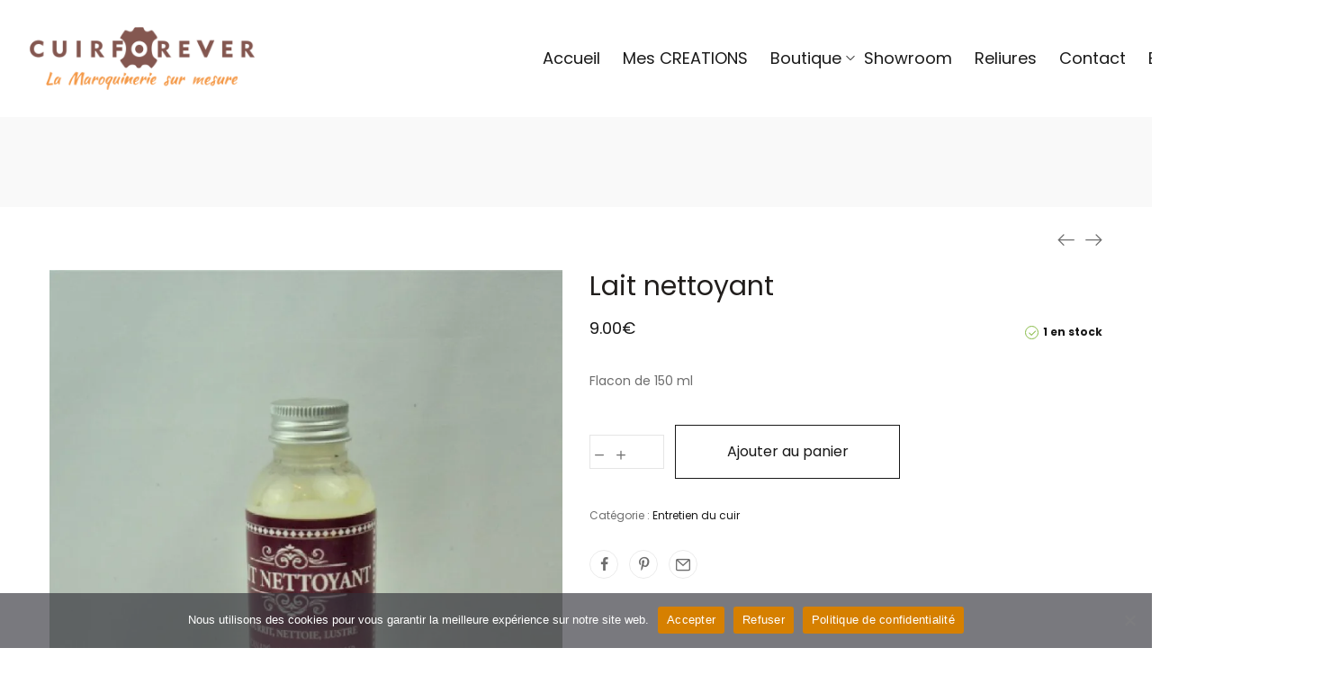

--- FILE ---
content_type: text/html; charset=UTF-8
request_url: https://cuirforever.com/produit/lait-nettoyant/
body_size: 24185
content:
<!DOCTYPE html>
<html lang="fr-FR">
<head>
    <meta charset="UTF-8">
    <link rel="profile" href="//gmpg.org/xfn/11">
    <meta name='robots' content='index, follow, max-image-preview:large, max-snippet:-1, max-video-preview:-1' />
	<style>img:is([sizes="auto" i], [sizes^="auto," i]) { contain-intrinsic-size: 3000px 1500px }</style>
	<meta name="viewport" content="user-scalable=no, width=device-width, initial-scale=1.0"><meta name="apple-mobile-web-app-capable" content="yes"><script>window._wca = window._wca || [];</script>

	<!-- This site is optimized with the Yoast SEO plugin v26.2 - https://yoast.com/wordpress/plugins/seo/ -->
	<title>Lait nettoyant - Cuirforever</title>
	<link rel="canonical" href="https://cuirforever.com/produit/lait-nettoyant/" />
	<meta property="og:locale" content="fr_FR" />
	<meta property="og:type" content="article" />
	<meta property="og:title" content="Lait nettoyant - Cuirforever" />
	<meta property="og:description" content="Flacon de 150 ml" />
	<meta property="og:url" content="https://cuirforever.com/produit/lait-nettoyant/" />
	<meta property="og:site_name" content="Cuirforever" />
	<meta property="article:modified_time" content="2020-11-12T21:55:44+00:00" />
	<meta property="og:image" content="https://cuirforever.com/wp-content/uploads/2020/11/SG105950-scaled-e1605218083578.jpg" />
	<meta property="og:image:width" content="900" />
	<meta property="og:image:height" content="900" />
	<meta property="og:image:type" content="image/jpeg" />
	<script type="application/ld+json" class="yoast-schema-graph">{"@context":"https://schema.org","@graph":[{"@type":"WebPage","@id":"https://cuirforever.com/produit/lait-nettoyant/","url":"https://cuirforever.com/produit/lait-nettoyant/","name":"Lait nettoyant - Cuirforever","isPartOf":{"@id":"https://cuirforever.com/#website"},"primaryImageOfPage":{"@id":"https://cuirforever.com/produit/lait-nettoyant/#primaryimage"},"image":{"@id":"https://cuirforever.com/produit/lait-nettoyant/#primaryimage"},"thumbnailUrl":"https://i0.wp.com/cuirforever.com/wp-content/uploads/2020/11/SG105950-scaled-e1605218083578.jpg?fit=900%2C900&ssl=1","datePublished":"2020-11-12T21:55:43+00:00","dateModified":"2020-11-12T21:55:44+00:00","breadcrumb":{"@id":"https://cuirforever.com/produit/lait-nettoyant/#breadcrumb"},"inLanguage":"fr-FR","potentialAction":[{"@type":"ReadAction","target":["https://cuirforever.com/produit/lait-nettoyant/"]}]},{"@type":"ImageObject","inLanguage":"fr-FR","@id":"https://cuirforever.com/produit/lait-nettoyant/#primaryimage","url":"https://i0.wp.com/cuirforever.com/wp-content/uploads/2020/11/SG105950-scaled-e1605218083578.jpg?fit=900%2C900&ssl=1","contentUrl":"https://i0.wp.com/cuirforever.com/wp-content/uploads/2020/11/SG105950-scaled-e1605218083578.jpg?fit=900%2C900&ssl=1","width":900,"height":900},{"@type":"BreadcrumbList","@id":"https://cuirforever.com/produit/lait-nettoyant/#breadcrumb","itemListElement":[{"@type":"ListItem","position":1,"name":"Accueil","item":"https://cuirforever.com/"},{"@type":"ListItem","position":2,"name":"Boutique","item":"https://cuirforever.com/shop/"},{"@type":"ListItem","position":3,"name":"Lait nettoyant"}]},{"@type":"WebSite","@id":"https://cuirforever.com/#website","url":"https://cuirforever.com/","name":"Cuirforever","description":"Maroquinerie artisanale sur mesure","publisher":{"@id":"https://cuirforever.com/#organization"},"potentialAction":[{"@type":"SearchAction","target":{"@type":"EntryPoint","urlTemplate":"https://cuirforever.com/?s={search_term_string}"},"query-input":{"@type":"PropertyValueSpecification","valueRequired":true,"valueName":"search_term_string"}}],"inLanguage":"fr-FR"},{"@type":"Organization","@id":"https://cuirforever.com/#organization","name":"CUIRFOREVER","url":"https://cuirforever.com/","logo":{"@type":"ImageObject","inLanguage":"fr-FR","@id":"https://cuirforever.com/#/schema/logo/image/","url":"https://cuirforever.com/wp-content/uploads/2020/11/Logo-for-ever-50mm_1.jpg","contentUrl":"https://cuirforever.com/wp-content/uploads/2020/11/Logo-for-ever-50mm_1.jpg","width":296,"height":95,"caption":"CUIRFOREVER"},"image":{"@id":"https://cuirforever.com/#/schema/logo/image/"},"sameAs":["https://www.instagram.com/cuirforever81/","http://www.metiersdart-occitanie.com/fr/artisan-art/Maroquinier-CUIRFOREVER---DANIEL-NOWAK_593_1.html","https://www.pinterest.fr/cuirforever/cuirforever-artisan-maroquinier/"]}]}</script>
	<!-- / Yoast SEO plugin. -->


<link rel='dns-prefetch' href='//stats.wp.com' />
<link rel='dns-prefetch' href='//fonts.googleapis.com' />
<link rel='preconnect' href='//i0.wp.com' />
<link rel='preconnect' href='//c0.wp.com' />
<link rel="alternate" type="application/rss+xml" title="Cuirforever &raquo; Flux" href="https://cuirforever.com/feed/" />
<link rel="alternate" type="application/rss+xml" title="Cuirforever &raquo; Flux des commentaires" href="https://cuirforever.com/comments/feed/" />
<link rel="alternate" type="application/rss+xml" title="Cuirforever &raquo; Lait nettoyant Flux des commentaires" href="https://cuirforever.com/produit/lait-nettoyant/feed/" />
<script type="text/javascript">
/* <![CDATA[ */
window._wpemojiSettings = {"baseUrl":"https:\/\/s.w.org\/images\/core\/emoji\/16.0.1\/72x72\/","ext":".png","svgUrl":"https:\/\/s.w.org\/images\/core\/emoji\/16.0.1\/svg\/","svgExt":".svg","source":{"concatemoji":"https:\/\/cuirforever.com\/wp-includes\/js\/wp-emoji-release.min.js?ver=6.8.3"}};
/*! This file is auto-generated */
!function(s,n){var o,i,e;function c(e){try{var t={supportTests:e,timestamp:(new Date).valueOf()};sessionStorage.setItem(o,JSON.stringify(t))}catch(e){}}function p(e,t,n){e.clearRect(0,0,e.canvas.width,e.canvas.height),e.fillText(t,0,0);var t=new Uint32Array(e.getImageData(0,0,e.canvas.width,e.canvas.height).data),a=(e.clearRect(0,0,e.canvas.width,e.canvas.height),e.fillText(n,0,0),new Uint32Array(e.getImageData(0,0,e.canvas.width,e.canvas.height).data));return t.every(function(e,t){return e===a[t]})}function u(e,t){e.clearRect(0,0,e.canvas.width,e.canvas.height),e.fillText(t,0,0);for(var n=e.getImageData(16,16,1,1),a=0;a<n.data.length;a++)if(0!==n.data[a])return!1;return!0}function f(e,t,n,a){switch(t){case"flag":return n(e,"\ud83c\udff3\ufe0f\u200d\u26a7\ufe0f","\ud83c\udff3\ufe0f\u200b\u26a7\ufe0f")?!1:!n(e,"\ud83c\udde8\ud83c\uddf6","\ud83c\udde8\u200b\ud83c\uddf6")&&!n(e,"\ud83c\udff4\udb40\udc67\udb40\udc62\udb40\udc65\udb40\udc6e\udb40\udc67\udb40\udc7f","\ud83c\udff4\u200b\udb40\udc67\u200b\udb40\udc62\u200b\udb40\udc65\u200b\udb40\udc6e\u200b\udb40\udc67\u200b\udb40\udc7f");case"emoji":return!a(e,"\ud83e\udedf")}return!1}function g(e,t,n,a){var r="undefined"!=typeof WorkerGlobalScope&&self instanceof WorkerGlobalScope?new OffscreenCanvas(300,150):s.createElement("canvas"),o=r.getContext("2d",{willReadFrequently:!0}),i=(o.textBaseline="top",o.font="600 32px Arial",{});return e.forEach(function(e){i[e]=t(o,e,n,a)}),i}function t(e){var t=s.createElement("script");t.src=e,t.defer=!0,s.head.appendChild(t)}"undefined"!=typeof Promise&&(o="wpEmojiSettingsSupports",i=["flag","emoji"],n.supports={everything:!0,everythingExceptFlag:!0},e=new Promise(function(e){s.addEventListener("DOMContentLoaded",e,{once:!0})}),new Promise(function(t){var n=function(){try{var e=JSON.parse(sessionStorage.getItem(o));if("object"==typeof e&&"number"==typeof e.timestamp&&(new Date).valueOf()<e.timestamp+604800&&"object"==typeof e.supportTests)return e.supportTests}catch(e){}return null}();if(!n){if("undefined"!=typeof Worker&&"undefined"!=typeof OffscreenCanvas&&"undefined"!=typeof URL&&URL.createObjectURL&&"undefined"!=typeof Blob)try{var e="postMessage("+g.toString()+"("+[JSON.stringify(i),f.toString(),p.toString(),u.toString()].join(",")+"));",a=new Blob([e],{type:"text/javascript"}),r=new Worker(URL.createObjectURL(a),{name:"wpTestEmojiSupports"});return void(r.onmessage=function(e){c(n=e.data),r.terminate(),t(n)})}catch(e){}c(n=g(i,f,p,u))}t(n)}).then(function(e){for(var t in e)n.supports[t]=e[t],n.supports.everything=n.supports.everything&&n.supports[t],"flag"!==t&&(n.supports.everythingExceptFlag=n.supports.everythingExceptFlag&&n.supports[t]);n.supports.everythingExceptFlag=n.supports.everythingExceptFlag&&!n.supports.flag,n.DOMReady=!1,n.readyCallback=function(){n.DOMReady=!0}}).then(function(){return e}).then(function(){var e;n.supports.everything||(n.readyCallback(),(e=n.source||{}).concatemoji?t(e.concatemoji):e.wpemoji&&e.twemoji&&(t(e.twemoji),t(e.wpemoji)))}))}((window,document),window._wpemojiSettings);
/* ]]> */
</script>
<style id='wp-emoji-styles-inline-css' type='text/css'>

	img.wp-smiley, img.emoji {
		display: inline !important;
		border: none !important;
		box-shadow: none !important;
		height: 1em !important;
		width: 1em !important;
		margin: 0 0.07em !important;
		vertical-align: -0.1em !important;
		background: none !important;
		padding: 0 !important;
	}
</style>
<link rel='stylesheet' id='wp-block-library-css' href='https://c0.wp.com/c/6.8.3/wp-includes/css/dist/block-library/style.min.css' type='text/css' media='all' />
<style id='wp-block-library-theme-inline-css' type='text/css'>
.wp-block-audio :where(figcaption){color:#555;font-size:13px;text-align:center}.is-dark-theme .wp-block-audio :where(figcaption){color:#ffffffa6}.wp-block-audio{margin:0 0 1em}.wp-block-code{border:1px solid #ccc;border-radius:4px;font-family:Menlo,Consolas,monaco,monospace;padding:.8em 1em}.wp-block-embed :where(figcaption){color:#555;font-size:13px;text-align:center}.is-dark-theme .wp-block-embed :where(figcaption){color:#ffffffa6}.wp-block-embed{margin:0 0 1em}.blocks-gallery-caption{color:#555;font-size:13px;text-align:center}.is-dark-theme .blocks-gallery-caption{color:#ffffffa6}:root :where(.wp-block-image figcaption){color:#555;font-size:13px;text-align:center}.is-dark-theme :root :where(.wp-block-image figcaption){color:#ffffffa6}.wp-block-image{margin:0 0 1em}.wp-block-pullquote{border-bottom:4px solid;border-top:4px solid;color:currentColor;margin-bottom:1.75em}.wp-block-pullquote cite,.wp-block-pullquote footer,.wp-block-pullquote__citation{color:currentColor;font-size:.8125em;font-style:normal;text-transform:uppercase}.wp-block-quote{border-left:.25em solid;margin:0 0 1.75em;padding-left:1em}.wp-block-quote cite,.wp-block-quote footer{color:currentColor;font-size:.8125em;font-style:normal;position:relative}.wp-block-quote:where(.has-text-align-right){border-left:none;border-right:.25em solid;padding-left:0;padding-right:1em}.wp-block-quote:where(.has-text-align-center){border:none;padding-left:0}.wp-block-quote.is-large,.wp-block-quote.is-style-large,.wp-block-quote:where(.is-style-plain){border:none}.wp-block-search .wp-block-search__label{font-weight:700}.wp-block-search__button{border:1px solid #ccc;padding:.375em .625em}:where(.wp-block-group.has-background){padding:1.25em 2.375em}.wp-block-separator.has-css-opacity{opacity:.4}.wp-block-separator{border:none;border-bottom:2px solid;margin-left:auto;margin-right:auto}.wp-block-separator.has-alpha-channel-opacity{opacity:1}.wp-block-separator:not(.is-style-wide):not(.is-style-dots){width:100px}.wp-block-separator.has-background:not(.is-style-dots){border-bottom:none;height:1px}.wp-block-separator.has-background:not(.is-style-wide):not(.is-style-dots){height:2px}.wp-block-table{margin:0 0 1em}.wp-block-table td,.wp-block-table th{word-break:normal}.wp-block-table :where(figcaption){color:#555;font-size:13px;text-align:center}.is-dark-theme .wp-block-table :where(figcaption){color:#ffffffa6}.wp-block-video :where(figcaption){color:#555;font-size:13px;text-align:center}.is-dark-theme .wp-block-video :where(figcaption){color:#ffffffa6}.wp-block-video{margin:0 0 1em}:root :where(.wp-block-template-part.has-background){margin-bottom:0;margin-top:0;padding:1.25em 2.375em}
</style>
<style id='classic-theme-styles-inline-css' type='text/css'>
/*! This file is auto-generated */
.wp-block-button__link{color:#fff;background-color:#32373c;border-radius:9999px;box-shadow:none;text-decoration:none;padding:calc(.667em + 2px) calc(1.333em + 2px);font-size:1.125em}.wp-block-file__button{background:#32373c;color:#fff;text-decoration:none}
</style>
<style id='global-styles-inline-css' type='text/css'>
:root{--wp--preset--aspect-ratio--square: 1;--wp--preset--aspect-ratio--4-3: 4/3;--wp--preset--aspect-ratio--3-4: 3/4;--wp--preset--aspect-ratio--3-2: 3/2;--wp--preset--aspect-ratio--2-3: 2/3;--wp--preset--aspect-ratio--16-9: 16/9;--wp--preset--aspect-ratio--9-16: 9/16;--wp--preset--color--black: #000000;--wp--preset--color--cyan-bluish-gray: #abb8c3;--wp--preset--color--white: #ffffff;--wp--preset--color--pale-pink: #f78da7;--wp--preset--color--vivid-red: #cf2e2e;--wp--preset--color--luminous-vivid-orange: #ff6900;--wp--preset--color--luminous-vivid-amber: #fcb900;--wp--preset--color--light-green-cyan: #7bdcb5;--wp--preset--color--vivid-green-cyan: #00d084;--wp--preset--color--pale-cyan-blue: #8ed1fc;--wp--preset--color--vivid-cyan-blue: #0693e3;--wp--preset--color--vivid-purple: #9b51e0;--wp--preset--color--lauriel-theme-primary: #4241FF;--wp--preset--color--lauriel-theme-secondary: #212121;--wp--preset--color--strong-magenta: #a156b4;--wp--preset--color--light-grayish-magenta: #d0a5db;--wp--preset--color--very-light-gray: #eee;--wp--preset--color--very-dark-gray: #444;--wp--preset--gradient--vivid-cyan-blue-to-vivid-purple: linear-gradient(135deg,rgba(6,147,227,1) 0%,rgb(155,81,224) 100%);--wp--preset--gradient--light-green-cyan-to-vivid-green-cyan: linear-gradient(135deg,rgb(122,220,180) 0%,rgb(0,208,130) 100%);--wp--preset--gradient--luminous-vivid-amber-to-luminous-vivid-orange: linear-gradient(135deg,rgba(252,185,0,1) 0%,rgba(255,105,0,1) 100%);--wp--preset--gradient--luminous-vivid-orange-to-vivid-red: linear-gradient(135deg,rgba(255,105,0,1) 0%,rgb(207,46,46) 100%);--wp--preset--gradient--very-light-gray-to-cyan-bluish-gray: linear-gradient(135deg,rgb(238,238,238) 0%,rgb(169,184,195) 100%);--wp--preset--gradient--cool-to-warm-spectrum: linear-gradient(135deg,rgb(74,234,220) 0%,rgb(151,120,209) 20%,rgb(207,42,186) 40%,rgb(238,44,130) 60%,rgb(251,105,98) 80%,rgb(254,248,76) 100%);--wp--preset--gradient--blush-light-purple: linear-gradient(135deg,rgb(255,206,236) 0%,rgb(152,150,240) 100%);--wp--preset--gradient--blush-bordeaux: linear-gradient(135deg,rgb(254,205,165) 0%,rgb(254,45,45) 50%,rgb(107,0,62) 100%);--wp--preset--gradient--luminous-dusk: linear-gradient(135deg,rgb(255,203,112) 0%,rgb(199,81,192) 50%,rgb(65,88,208) 100%);--wp--preset--gradient--pale-ocean: linear-gradient(135deg,rgb(255,245,203) 0%,rgb(182,227,212) 50%,rgb(51,167,181) 100%);--wp--preset--gradient--electric-grass: linear-gradient(135deg,rgb(202,248,128) 0%,rgb(113,206,126) 100%);--wp--preset--gradient--midnight: linear-gradient(135deg,rgb(2,3,129) 0%,rgb(40,116,252) 100%);--wp--preset--font-size--small: 13px;--wp--preset--font-size--medium: 20px;--wp--preset--font-size--large: 36px;--wp--preset--font-size--x-large: 42px;--wp--preset--spacing--20: 0.44rem;--wp--preset--spacing--30: 0.67rem;--wp--preset--spacing--40: 1rem;--wp--preset--spacing--50: 1.5rem;--wp--preset--spacing--60: 2.25rem;--wp--preset--spacing--70: 3.38rem;--wp--preset--spacing--80: 5.06rem;--wp--preset--shadow--natural: 6px 6px 9px rgba(0, 0, 0, 0.2);--wp--preset--shadow--deep: 12px 12px 50px rgba(0, 0, 0, 0.4);--wp--preset--shadow--sharp: 6px 6px 0px rgba(0, 0, 0, 0.2);--wp--preset--shadow--outlined: 6px 6px 0px -3px rgba(255, 255, 255, 1), 6px 6px rgba(0, 0, 0, 1);--wp--preset--shadow--crisp: 6px 6px 0px rgba(0, 0, 0, 1);}:where(.is-layout-flex){gap: 0.5em;}:where(.is-layout-grid){gap: 0.5em;}body .is-layout-flex{display: flex;}.is-layout-flex{flex-wrap: wrap;align-items: center;}.is-layout-flex > :is(*, div){margin: 0;}body .is-layout-grid{display: grid;}.is-layout-grid > :is(*, div){margin: 0;}:where(.wp-block-columns.is-layout-flex){gap: 2em;}:where(.wp-block-columns.is-layout-grid){gap: 2em;}:where(.wp-block-post-template.is-layout-flex){gap: 1.25em;}:where(.wp-block-post-template.is-layout-grid){gap: 1.25em;}.has-black-color{color: var(--wp--preset--color--black) !important;}.has-cyan-bluish-gray-color{color: var(--wp--preset--color--cyan-bluish-gray) !important;}.has-white-color{color: var(--wp--preset--color--white) !important;}.has-pale-pink-color{color: var(--wp--preset--color--pale-pink) !important;}.has-vivid-red-color{color: var(--wp--preset--color--vivid-red) !important;}.has-luminous-vivid-orange-color{color: var(--wp--preset--color--luminous-vivid-orange) !important;}.has-luminous-vivid-amber-color{color: var(--wp--preset--color--luminous-vivid-amber) !important;}.has-light-green-cyan-color{color: var(--wp--preset--color--light-green-cyan) !important;}.has-vivid-green-cyan-color{color: var(--wp--preset--color--vivid-green-cyan) !important;}.has-pale-cyan-blue-color{color: var(--wp--preset--color--pale-cyan-blue) !important;}.has-vivid-cyan-blue-color{color: var(--wp--preset--color--vivid-cyan-blue) !important;}.has-vivid-purple-color{color: var(--wp--preset--color--vivid-purple) !important;}.has-black-background-color{background-color: var(--wp--preset--color--black) !important;}.has-cyan-bluish-gray-background-color{background-color: var(--wp--preset--color--cyan-bluish-gray) !important;}.has-white-background-color{background-color: var(--wp--preset--color--white) !important;}.has-pale-pink-background-color{background-color: var(--wp--preset--color--pale-pink) !important;}.has-vivid-red-background-color{background-color: var(--wp--preset--color--vivid-red) !important;}.has-luminous-vivid-orange-background-color{background-color: var(--wp--preset--color--luminous-vivid-orange) !important;}.has-luminous-vivid-amber-background-color{background-color: var(--wp--preset--color--luminous-vivid-amber) !important;}.has-light-green-cyan-background-color{background-color: var(--wp--preset--color--light-green-cyan) !important;}.has-vivid-green-cyan-background-color{background-color: var(--wp--preset--color--vivid-green-cyan) !important;}.has-pale-cyan-blue-background-color{background-color: var(--wp--preset--color--pale-cyan-blue) !important;}.has-vivid-cyan-blue-background-color{background-color: var(--wp--preset--color--vivid-cyan-blue) !important;}.has-vivid-purple-background-color{background-color: var(--wp--preset--color--vivid-purple) !important;}.has-black-border-color{border-color: var(--wp--preset--color--black) !important;}.has-cyan-bluish-gray-border-color{border-color: var(--wp--preset--color--cyan-bluish-gray) !important;}.has-white-border-color{border-color: var(--wp--preset--color--white) !important;}.has-pale-pink-border-color{border-color: var(--wp--preset--color--pale-pink) !important;}.has-vivid-red-border-color{border-color: var(--wp--preset--color--vivid-red) !important;}.has-luminous-vivid-orange-border-color{border-color: var(--wp--preset--color--luminous-vivid-orange) !important;}.has-luminous-vivid-amber-border-color{border-color: var(--wp--preset--color--luminous-vivid-amber) !important;}.has-light-green-cyan-border-color{border-color: var(--wp--preset--color--light-green-cyan) !important;}.has-vivid-green-cyan-border-color{border-color: var(--wp--preset--color--vivid-green-cyan) !important;}.has-pale-cyan-blue-border-color{border-color: var(--wp--preset--color--pale-cyan-blue) !important;}.has-vivid-cyan-blue-border-color{border-color: var(--wp--preset--color--vivid-cyan-blue) !important;}.has-vivid-purple-border-color{border-color: var(--wp--preset--color--vivid-purple) !important;}.has-vivid-cyan-blue-to-vivid-purple-gradient-background{background: var(--wp--preset--gradient--vivid-cyan-blue-to-vivid-purple) !important;}.has-light-green-cyan-to-vivid-green-cyan-gradient-background{background: var(--wp--preset--gradient--light-green-cyan-to-vivid-green-cyan) !important;}.has-luminous-vivid-amber-to-luminous-vivid-orange-gradient-background{background: var(--wp--preset--gradient--luminous-vivid-amber-to-luminous-vivid-orange) !important;}.has-luminous-vivid-orange-to-vivid-red-gradient-background{background: var(--wp--preset--gradient--luminous-vivid-orange-to-vivid-red) !important;}.has-very-light-gray-to-cyan-bluish-gray-gradient-background{background: var(--wp--preset--gradient--very-light-gray-to-cyan-bluish-gray) !important;}.has-cool-to-warm-spectrum-gradient-background{background: var(--wp--preset--gradient--cool-to-warm-spectrum) !important;}.has-blush-light-purple-gradient-background{background: var(--wp--preset--gradient--blush-light-purple) !important;}.has-blush-bordeaux-gradient-background{background: var(--wp--preset--gradient--blush-bordeaux) !important;}.has-luminous-dusk-gradient-background{background: var(--wp--preset--gradient--luminous-dusk) !important;}.has-pale-ocean-gradient-background{background: var(--wp--preset--gradient--pale-ocean) !important;}.has-electric-grass-gradient-background{background: var(--wp--preset--gradient--electric-grass) !important;}.has-midnight-gradient-background{background: var(--wp--preset--gradient--midnight) !important;}.has-small-font-size{font-size: var(--wp--preset--font-size--small) !important;}.has-medium-font-size{font-size: var(--wp--preset--font-size--medium) !important;}.has-large-font-size{font-size: var(--wp--preset--font-size--large) !important;}.has-x-large-font-size{font-size: var(--wp--preset--font-size--x-large) !important;}
:where(.wp-block-post-template.is-layout-flex){gap: 1.25em;}:where(.wp-block-post-template.is-layout-grid){gap: 1.25em;}
:where(.wp-block-columns.is-layout-flex){gap: 2em;}:where(.wp-block-columns.is-layout-grid){gap: 2em;}
:root :where(.wp-block-pullquote){font-size: 1.5em;line-height: 1.6;}
</style>
<link rel='stylesheet' id='contact-form-7-css' href='https://cuirforever.com/wp-content/plugins/contact-form-7/includes/css/styles.css?ver=6.1.4' type='text/css' media='all' />
<link rel='stylesheet' id='cookie-notice-front-css' href='https://cuirforever.com/wp-content/plugins/cookie-notice/css/front.min.css?ver=2.5.8' type='text/css' media='all' />
<link rel='stylesheet' id='rs-plugin-settings-css' href='https://cuirforever.com/wp-content/plugins/revslider/public/assets/css/rs6.css?ver=6.3.3' type='text/css' media='all' />
<style id='rs-plugin-settings-inline-css' type='text/css'>
#rs-demo-id {}
</style>
<link rel='stylesheet' id='photoswipe-css' href='https://c0.wp.com/p/woocommerce/10.3.7/assets/css/photoswipe/photoswipe.min.css' type='text/css' media='all' />
<link rel='stylesheet' id='photoswipe-default-skin-css' href='https://c0.wp.com/p/woocommerce/10.3.7/assets/css/photoswipe/default-skin/default-skin.min.css' type='text/css' media='all' />
<style id='woocommerce-inline-inline-css' type='text/css'>
.woocommerce form .form-row .required { visibility: visible; }
</style>
<link rel='stylesheet' id='brands-styles-css' href='https://c0.wp.com/p/woocommerce/10.3.7/assets/css/brands.css' type='text/css' media='all' />
<link rel='stylesheet' id='lauriel-font-lastudioicon-css' href='https://cuirforever.com/wp-content/themes/lauriel/assets/css/lastudioicon.min.css?ver=1.0.2' type='text/css' media='all' />
<link rel='stylesheet' id='lauriel-extra-elementor-css' href='https://cuirforever.com/wp-content/themes/lauriel/assets/css/lastudio-elements.min.css?ver=1.0.2' type='text/css' media='all' />
<link rel='stylesheet' id='lauriel-theme-css' href='https://cuirforever.com/wp-content/themes/lauriel/style.min.css?ver=1.0.2' type='text/css' media='all' />
<link rel='stylesheet' id='lauriel-woocommerce-css' href='https://cuirforever.com/wp-content/themes/lauriel/assets/css/woocommerce.min.css?ver=1.0.2' type='text/css' media='all' />
<style id='lauriel-woocommerce-inline-css' type='text/css'>
:root{--theme-body-font-family: "Poppins";--theme-body-font-color: #6D6D6D;--theme-heading-font-family: "Playfair Display";--theme-heading-font-color: #211E1C;--theme-three-font-family: "Playfair Display",serif;--theme-primary-color: #D98719;--theme-link-hover-color: #D98719;--theme-secondary-color: #181818;--theme-three-color: #979797;--theme-border-color: #ebebeb;--theme-newsletter-popup-width: 790px;--theme-newsletter-popup-height: 430px;--theme-body-line-height: 1.8;--theme-h1-font-size: 36px;--theme-h2-font-size: 32px;--theme-h3-font-size: 28px;--theme-h4-font-size: 24px;--theme-h5-font-size: 20px;--theme-h6-font-size: 18px}@media(min-width: 600px){ body.enable-footer-bars{ padding-bottom: 0} .footer-handheld-footer-bar { opacity: 0 !important; visibility: hidden !important } }.section-page-header{background-color:#f9f9f9;}.section-page-header .page-title { color: #181818 }.section-page-header { color: #6d6d6d }.section-page-header a { color: #6d6d6d }.section-page-header a:hover { color: #181818 }#main #content-wrap{padding-top:20px;padding-bottom:0px;}.section-page-header .page-header-inner{padding-top:30px;padding-bottom:30px;}.section-page-header .site-breadcrumbs{font-size:12px;}.lastudio-posts.blog__entries .post-thumbnail .blog_item--thumbnail, .lastudio-posts.blog__entries .post-thumbnail .blog_item--thumbnail .slick-slide .sinmer{ padding-bottom: 55%}body{font-family:"Poppins";font-weight:normal;font-size:16px;}h1,h2,h3,h4,h5,h6,.theme-heading, .widget-title, .comments-title, .comment-reply-title, .entry-title{font-family:"Playfair Display";font-weight:normal;}@media (min-width: 576px) {#main #content-wrap{padding-top:30px;padding-bottom:0px;}.section-page-header .page-header-inner{padding-top:40px;padding-bottom:40px;}}@media (min-width: 992px) {#main #content-wrap{padding-top:70px;padding-bottom:0px;}.section-page-header .site-breadcrumbs{font-size:14px;}}@media (min-width: 1280px) {.section-page-header .page-header-inner{padding-top:50px;padding-bottom:50px;}}@media (min-width: 1700px) {.la-shop-products .ul_products.products{margin-right:-30px;margin-left:-30px;}.la-shop-products .ul_products.products li.product_item{padding-right:30px;padding-left:30px;}}.lds-ripple {
    display: inline-block;
    position: relative;
    width: 64px;
    height: 64px
}
.lds-ripple div {
    position: absolute;
    border: 4px solid #fff;
    opacity: 1;
    border-radius: 50%;
    animation: lds-ripple 1s cubic-bezier(0, 0.2, 0.8, 1) infinite
}
.lds-ripple div:nth-child(2) {
    animation-delay: -0.5s
}
@keyframes lds-ripple {
    0% {
        top: 28px;
        left: 28px;
        width: 0;
        height: 0;
        opacity: 1
    }
    100% {
        top: -1px;
        left: -1px;
        width: 58px;
        height: 58px;
        opacity: 0
    }
}
.site-loading .la-image-loading {
    opacity: 1;
    visibility: visible;
}
.header-type-vertical:not(.body-loaded) #lastudio-header-builder .lahb-vertical.lahb-vcom {
    opacity: 0;
}
.la-image-loading.spinner-custom .content {
    width: 100px;
    margin-top: -50px;
    height: 100px;
    margin-left: -50px;
    text-align: center
}
.la-image-loading.spinner-custom .content img {
    width: auto;
    margin: 0 auto
}
.la-image-loading {
    opacity: 0;
    position: fixed;
    left: 0;
    top: 0;
    right: 0;
    bottom: 0;
    background: #fff;
    overflow: hidden;
    transition: all .3s ease-in-out;
    -webkit-transition: all .3s ease-in-out;
    visibility: hidden;
    z-index: 2
}
.la-image-loading .content {
    position: absolute;
    width: 50px;
    height: 50px;
    top: 50%;
    left: 50%;
    margin-left: -25px;
    margin-top: -25px
}
.la-loader.spinner1 {
    width: 40px;
    height: 40px;
    margin: 5px;
    display: block;
    box-shadow: 0 0 20px 0 rgba(0, 0, 0, 0.15);
    -webkit-box-shadow: 0 0 20px 0 rgba(0, 0, 0, 0.15);
    -webkit-animation: la-rotateplane 1.2s infinite ease-in-out;
    animation: la-rotateplane 1.2s infinite ease-in-out;
    border-radius: 3px;
    -moz-border-radius: 3px;
    -webkit-border-radius: 3px
}
.la-loader.spinner2 {
    width: 40px;
    height: 40px;
    margin: 5px;
    box-shadow: 0 0 20px 0 rgba(0, 0, 0, 0.15);
    -webkit-box-shadow: 0 0 20px 0 rgba(0, 0, 0, 0.15);
    border-radius: 100%;
    -webkit-animation: la-scaleout 1.0s infinite ease-in-out;
    animation: la-scaleout 1.0s infinite ease-in-out
}
.la-loader.spinner3 {
    margin: 15px 0 0 -10px;
    width: 70px;
    text-align: center
}
.la-loader.spinner3 [class*="bounce"] {
    width: 18px;
    height: 18px;
    box-shadow: 0 0 20px 0 rgba(0, 0, 0, 0.15);
    -webkit-box-shadow: 0 0 20px 0 rgba(0, 0, 0, 0.15);
    border-radius: 100%;
    display: inline-block;
    -webkit-animation: la-bouncedelay 1.4s infinite ease-in-out;
    animation: la-bouncedelay 1.4s infinite ease-in-out;
    -webkit-animation-fill-mode: both;
    animation-fill-mode: both
}
.la-loader.spinner3 .bounce1 {
    -webkit-animation-delay: -.32s;
    animation-delay: -.32s
}
.la-loader.spinner3 .bounce2 {
    -webkit-animation-delay: -.16s;
    animation-delay: -.16s
}
.la-loader.spinner4 {
    margin: 5px;
    width: 40px;
    height: 40px;
    text-align: center;
    -webkit-animation: la-rotate 2.0s infinite linear;
    animation: la-rotate 2.0s infinite linear
}
.la-loader.spinner4 [class*="dot"] {
    width: 60%;
    height: 60%;
    display: inline-block;
    position: absolute;
    top: 0;
    border-radius: 100%;
    -webkit-animation: la-bounce 2.0s infinite ease-in-out;
    animation: la-bounce 2.0s infinite ease-in-out;
    box-shadow: 0 0 20px 0 rgba(0, 0, 0, 0.15);
    -webkit-box-shadow: 0 0 20px 0 rgba(0, 0, 0, 0.15)
}
.la-loader.spinner4 .dot2 {
    top: auto;
    bottom: 0;
    -webkit-animation-delay: -1.0s;
    animation-delay: -1.0s
}
.la-loader.spinner5 {
    margin: 5px;
    width: 40px;
    height: 40px
}
.la-loader.spinner5 div {
    width: 33%;
    height: 33%;
    float: left;
    -webkit-animation: la-cubeGridScaleDelay 1.3s infinite ease-in-out;
    animation: la-cubeGridScaleDelay 1.3s infinite ease-in-out
}
.la-loader.spinner5 div:nth-child(1), .la-loader.spinner5 div:nth-child(5), .la-loader.spinner5 div:nth-child(9) {
    -webkit-animation-delay: .2s;
    animation-delay: .2s
}
.la-loader.spinner5 div:nth-child(2), .la-loader.spinner5 div:nth-child(6) {
    -webkit-animation-delay: .3s;
    animation-delay: .3s
}
.la-loader.spinner5 div:nth-child(3) {
    -webkit-animation-delay: .4s;
    animation-delay: .4s
}
.la-loader.spinner5 div:nth-child(4), .la-loader.spinner5 div:nth-child(8) {
    -webkit-animation-delay: .1s;
    animation-delay: .1s
}
.la-loader.spinner5 div:nth-child(7) {
    -webkit-animation-delay: 0s;
    animation-delay: 0s
}
@-webkit-keyframes la-rotateplane {
    0% {
        -webkit-transform: perspective(120px)
    }
    50% {
        -webkit-transform: perspective(120px) rotateY(180deg)
    }
    100% {
        -webkit-transform: perspective(120px) rotateY(180deg) rotateX(180deg)
    }
}
@keyframes la-rotateplane {
    0% {
        transform: perspective(120px) rotateX(0deg) rotateY(0deg)
    }
    50% {
        transform: perspective(120px) rotateX(-180.1deg) rotateY(0deg)
    }
    100% {
        transform: perspective(120px) rotateX(-180deg) rotateY(-179.9deg)
    }
}
@-webkit-keyframes la-scaleout {
    0% {
        -webkit-transform: scale(0);
    }
    100% {
        -webkit-transform: scale(1);
        opacity: 0
    }
}
@keyframes la-scaleout {
    0% {
        transform: scale(0);
        -webkit-transform: scale(0)
    }
    100% {
        transform: scale(1);
        -webkit-transform: scale(1);
        opacity: 0
    }
}
@-webkit-keyframes la-bouncedelay {
    0%, 80%, 100% {
        -webkit-transform: scale(0)
    }
    40% {
        -webkit-transform: scale(1)
    }
}
@keyframes la-bouncedelay {
    0%, 80%, 100% {
        transform: scale(0)
    }
    40% {
        transform: scale(1)
    }
}
@-webkit-keyframes la-rotate {
    100% {
        -webkit-transform: rotate(360deg)
    }
}
@keyframes la-rotate {
    100% {
        transform: rotate(360deg);
        -webkit-transform: rotate(360deg)
    }
}
@-webkit-keyframes la-bounce {
    0%, 100% {
        -webkit-transform: scale(0)
    }
    50% {
        -webkit-transform: scale(1)
    }
}
@keyframes la-bounce {
    0%, 100% {
        transform: scale(0)
    }
    50% {
        transform: scale(1)
    }
}
@-webkit-keyframes la-cubeGridScaleDelay {
    0% {
        -webkit-transform: scale3d(1, 1, 1)
    }
    35% {
        -webkit-transform: scale3d(0, 0, 1)
    }
    70% {
        -webkit-transform: scale3d(1, 1, 1)
    }
    100% {
        -webkit-transform: scale3d(1, 1, 1)
    }
}
@keyframes la-cubeGridScaleDelay {
    0% {
        transform: scale3d(1, 1, 1)
    }
    35% {
        transform: scale3d(0, 0, 1)
    }
    70% {
        transform: scale3d(1, 1, 1)
    }
    100% {
        transform: scale3d(1, 1, 1)
    }
}

.la-loader.spinner1,
.la-loader.spinner2,
.la-loader.spinner3 [class*="bounce"],
.la-loader.spinner4 [class*="dot"],
.la-loader.spinner5 div {
    background-color: var(--theme-primary-color, #F55555)
}

.la-loader-ss{
    width: 200px;
    display: block;
    height: 2px;
    background-color: #D8D8D8;
    margin-left: -75px;
    margin-top: 20px;
    position: relative;
    text-align: center
}
.la-loader-ss:before{
    content: '';
    position: absolute;
    left: 0;
    top: 0;
    height: 100%;
    background-color: var(--theme-primary-color, #F55555);
    width: var(--theme-loading-progress, 0%)
}
.la-loader-ss:after{
    content: attr(data-progress-text);
    font-size: 14px;
    padding-top: 10px
}
.body-loaded .la-loader-ss:after {
    content: '100%'
}
.body-loaded .la-loader-ss:before {
    width: 100%
}
.site-loading.body-loaded .la-loader-ss:after {
    content: '0%'
}
.site-loading.body-loaded .la-loader-ss:before {
    width: 0
}
.site-loading.active_page_loading .lahb-element:not(.lahb-logo),
.site-loading.active_page_loading #footer,
.site-loading.active_page_loading #main {
    opacity: 0
}
.site-loading.active_page_loading .lahb-element.lahb-logo {
    position: fixed;
    left: 50%;
    transform: translate(-50%,0)
}
.site-loading.active_page_loading .lahb-element.lahb-logo img.lahb-logo.logo--transparency {
    display: none
}
.site-loading.active_page_loading .lahb-element.lahb-logo img.lahb-logo.logo--normal {
    display: inline-block
}
</style>
<link rel='stylesheet' id='lauriel-child-style-css' href='https://cuirforever.com/wp-content/themes/lauriel-child/style.css?ver=1.0.0' type='text/css' media='all' />
<link rel='stylesheet' id='lasf-google-web-fonts-lauriel_options-css' href='//fonts.googleapis.com/css?family=Poppins:n,i,500,500i,600,600i,700,700i%7CPlayfair%20Display:n,i,700,700i,900,900i%7CPoppins:n' type='text/css' media='all' />
<script type="text/javascript" src="https://c0.wp.com/c/6.8.3/wp-includes/js/jquery/jquery.min.js" id="jquery-core-js"></script>
<script type="text/javascript" src="https://c0.wp.com/c/6.8.3/wp-includes/js/jquery/jquery-migrate.min.js" id="jquery-migrate-js"></script>
<script type="text/javascript" src="https://cuirforever.com/wp-content/plugins/revslider/public/assets/js/rbtools.min.js?ver=6.3.3" id="tp-tools-js"></script>
<script type="text/javascript" src="https://cuirforever.com/wp-content/plugins/revslider/public/assets/js/rs6.min.js?ver=6.3.3" id="revmin-js"></script>
<script type="text/javascript" src="https://c0.wp.com/p/woocommerce/10.3.7/assets/js/jquery-blockui/jquery.blockUI.min.js" id="wc-jquery-blockui-js" defer="defer" data-wp-strategy="defer"></script>
<script type="text/javascript" id="wc-add-to-cart-js-extra">
/* <![CDATA[ */
var wc_add_to_cart_params = {"ajax_url":"\/wp-admin\/admin-ajax.php","wc_ajax_url":"\/?wc-ajax=%%endpoint%%","i18n_view_cart":"Voir le panier","cart_url":"https:\/\/cuirforever.com\/panier\/","is_cart":"","cart_redirect_after_add":"no"};
/* ]]> */
</script>
<script type="text/javascript" src="https://c0.wp.com/p/woocommerce/10.3.7/assets/js/frontend/add-to-cart.min.js" id="wc-add-to-cart-js" defer="defer" data-wp-strategy="defer"></script>
<script type="text/javascript" src="https://c0.wp.com/p/woocommerce/10.3.7/assets/js/zoom/jquery.zoom.min.js" id="wc-zoom-js" defer="defer" data-wp-strategy="defer"></script>
<script type="text/javascript" src="https://c0.wp.com/p/woocommerce/10.3.7/assets/js/photoswipe/photoswipe.min.js" id="wc-photoswipe-js" defer="defer" data-wp-strategy="defer"></script>
<script type="text/javascript" src="https://c0.wp.com/p/woocommerce/10.3.7/assets/js/photoswipe/photoswipe-ui-default.min.js" id="wc-photoswipe-ui-default-js" defer="defer" data-wp-strategy="defer"></script>
<script type="text/javascript" id="wc-single-product-js-extra">
/* <![CDATA[ */
var wc_single_product_params = {"i18n_required_rating_text":"Veuillez s\u00e9lectionner une note","i18n_rating_options":["1\u00a0\u00e9toile sur 5","2\u00a0\u00e9toiles sur 5","3\u00a0\u00e9toiles sur 5","4\u00a0\u00e9toiles sur 5","5\u00a0\u00e9toiles sur 5"],"i18n_product_gallery_trigger_text":"Voir la galerie d\u2019images en plein \u00e9cran","review_rating_required":"yes","flexslider":{"rtl":false,"animation":"slide","smoothHeight":true,"directionNav":false,"controlNav":"thumbnails","slideshow":false,"animationSpeed":500,"animationLoop":false,"allowOneSlide":false},"zoom_enabled":"1","zoom_options":[],"photoswipe_enabled":"1","photoswipe_options":{"shareEl":false,"closeOnScroll":false,"history":false,"hideAnimationDuration":0,"showAnimationDuration":0},"flexslider_enabled":""};
/* ]]> */
</script>
<script type="text/javascript" src="https://c0.wp.com/p/woocommerce/10.3.7/assets/js/frontend/single-product.min.js" id="wc-single-product-js" defer="defer" data-wp-strategy="defer"></script>
<script type="text/javascript" src="https://c0.wp.com/p/woocommerce/10.3.7/assets/js/js-cookie/js.cookie.min.js" id="wc-js-cookie-js" data-wp-strategy="defer"></script>
<script type="text/javascript" id="woocommerce-js-extra">
/* <![CDATA[ */
var woocommerce_params = {"ajax_url":"\/wp-admin\/admin-ajax.php","wc_ajax_url":"\/?wc-ajax=%%endpoint%%","i18n_password_show":"Afficher le mot de passe","i18n_password_hide":"Masquer le mot de passe"};
/* ]]> */
</script>
<script type="text/javascript" src="https://c0.wp.com/p/woocommerce/10.3.7/assets/js/frontend/woocommerce.min.js" id="woocommerce-js" defer="defer" data-wp-strategy="defer"></script>
<script type="text/javascript" src="https://stats.wp.com/s-202604.js" id="woocommerce-analytics-js" defer="defer" data-wp-strategy="defer"></script>
<link rel="https://api.w.org/" href="https://cuirforever.com/wp-json/" /><link rel="alternate" title="JSON" type="application/json" href="https://cuirforever.com/wp-json/wp/v2/product/2763" /><link rel="EditURI" type="application/rsd+xml" title="RSD" href="https://cuirforever.com/xmlrpc.php?rsd" />
<meta name="generator" content="WordPress 6.8.3" />
<meta name="generator" content="WooCommerce 10.3.7" />
<link rel='shortlink' href='https://cuirforever.com/?p=2763' />
<link rel="alternate" title="oEmbed (JSON)" type="application/json+oembed" href="https://cuirforever.com/wp-json/oembed/1.0/embed?url=https%3A%2F%2Fcuirforever.com%2Fproduit%2Flait-nettoyant%2F" />
<link rel="alternate" title="oEmbed (XML)" type="text/xml+oembed" href="https://cuirforever.com/wp-json/oembed/1.0/embed?url=https%3A%2F%2Fcuirforever.com%2Fproduit%2Flait-nettoyant%2F&#038;format=xml" />
	<style>img#wpstats{display:none}</style>
		<style id="lahb-frontend-styles-inline-css">.lahb-wrap .lahb-desktop-view .lahb-row1-area { color:#1a1a1a;}.lahb-wrap .lahb-desktop-view .lahb-row1-area { background-color:#ffffff;}.lahb-wrap .lahb-desktop-view .lahb-row1-area { height:130px;}@media only screen and ( max-width:1279px ) {.lahb-wrap .lahb-desktop-view .lahb-row1-area { height:110px;} }@media ( max-width: 991px ) {.lahb-wrap .lahb-desktop-view .lahb-row1-area { height:100px;} }.enable-header-transparency .lahb-wrap:not(.is-sticky) .lahb-desktop-view .lahb-row1-area { background-color:rgba(255,255,255,0);}.enable-header-transparency .lahb-wrap:not(.is-sticky) .lahb-desktop-view .lahb-row1-area .lahb-element, .enable-header-transparency .lahb-wrap:not(.is-sticky) .lahb-desktop-view .lahb-row1-area .lahb-search .search-field { color:#ffffff;}.logo_1570441653633 img.lahb-logo { width:45%;height:45%;}@media ( max-width: 991px ) {.logo_1570441653633 img.lahb-logo { width:140px;} }#lastudio-header-builder .nav__wrap_1570441659347 > ul > li > a,.lahb-responsive-menu-1570441659347 .responav li.menu-item > a:not(.button) { font-size:18px;text-transform:none;margin-left:-15px;}@media ( max-width: 991px ) {#lastudio-header-builder .nav__wrap_1570441659347,.nav__res_hm_icon_1570441659347 { margin-left:20px;} }@media only screen and ( max-width:1279px ) {.nav__res_hm_icon_1570441659347 a { font-size:25px;} }#lastudio-header-builder .nav__wrap_1570441659347, #lastudio-header-builder .nav__wrap_1570441659347 .menu, .nav__wrap_1570441659347 .menu > li, .nav__wrap_1570441659347 .menu > li > a { height: 100%; }#lastudio-header-builder .cart_1570441712235 > .la-cart-modal-icon > i { font-size:22px;}#lastudio-header-builder .cart_1570441712235 { margin-right:35px;margin-left:35px;}#lastudio-header-builder .el__text_1588249757688 i { font-size:22px;}#lastudio-header-builder .el__text_1588249757688 { margin-right:30px;}.lahb-wrap .lahb-tablets-view .lahb-row1-area { color:#1a1a1a;}.lahb-wrap .lahb-tablets-view .lahb-row1-area { background-color:#ffffff;}.lahb-wrap .lahb-tablets-view .lahb-row1-area { height:130px;}@media only screen and ( max-width:1279px ) {.lahb-wrap .lahb-tablets-view .lahb-row1-area { height:110px;} }@media ( max-width: 991px ) {.lahb-wrap .lahb-tablets-view .lahb-row1-area { height:100px;} }.enable-header-transparency .lahb-wrap:not(.is-sticky) .lahb-tablets-view .lahb-row1-area { background-color:rgba(255,255,255,0);}.enable-header-transparency .lahb-wrap:not(.is-sticky) .lahb-tablets-view .lahb-row1-area .lahb-element, .enable-header-transparency .lahb-wrap:not(.is-sticky) .lahb-tablets-view .lahb-row1-area .lahb-search .search-field { color:#ffffff;}.lahb-wrap .lahb-mobiles-view .lahb-row1-area { color:#1a1a1a;}.lahb-wrap .lahb-mobiles-view .lahb-row1-area { background-color:#ffffff;}.lahb-wrap .lahb-mobiles-view .lahb-row1-area { height:130px;}@media only screen and ( max-width:1279px ) {.lahb-wrap .lahb-mobiles-view .lahb-row1-area { height:110px;} }@media ( max-width: 991px ) {.lahb-wrap .lahb-mobiles-view .lahb-row1-area { height:100px;} }.enable-header-transparency .lahb-wrap:not(.is-sticky) .lahb-mobiles-view .lahb-row1-area { background-color:rgba(255,255,255,0);}.enable-header-transparency .lahb-wrap:not(.is-sticky) .lahb-mobiles-view .lahb-row1-area .lahb-element, .enable-header-transparency .lahb-wrap:not(.is-sticky) .lahb-mobiles-view .lahb-row1-area .lahb-search .search-field { color:#ffffff;}</style><meta name="pinterest-rich-pin" content="false" />	<noscript><style>.woocommerce-product-gallery{ opacity: 1 !important; }</style></noscript>
	<style type="text/css">.broken_link, a.broken_link {
	text-decoration: line-through;
}</style><meta name="generator" content="Powered by Slider Revolution 6.3.3 - responsive, Mobile-Friendly Slider Plugin for WordPress with comfortable drag and drop interface." />
<link rel="icon" href="https://i0.wp.com/cuirforever.com/wp-content/uploads/2020/09/cropped-favicon.jpg?fit=32%2C32&#038;ssl=1" sizes="32x32" />
<link rel="icon" href="https://i0.wp.com/cuirforever.com/wp-content/uploads/2020/09/cropped-favicon.jpg?fit=192%2C192&#038;ssl=1" sizes="192x192" />
<link rel="apple-touch-icon" href="https://i0.wp.com/cuirforever.com/wp-content/uploads/2020/09/cropped-favicon.jpg?fit=180%2C180&#038;ssl=1" />
<meta name="msapplication-TileImage" content="https://i0.wp.com/cuirforever.com/wp-content/uploads/2020/09/cropped-favicon.jpg?fit=270%2C270&#038;ssl=1" />
<script type="text/javascript">function setREVStartSize(e){
			//window.requestAnimationFrame(function() {				 
				window.RSIW = window.RSIW===undefined ? window.innerWidth : window.RSIW;	
				window.RSIH = window.RSIH===undefined ? window.innerHeight : window.RSIH;	
				try {								
					var pw = document.getElementById(e.c).parentNode.offsetWidth,
						newh;
					pw = pw===0 || isNaN(pw) ? window.RSIW : pw;
					e.tabw = e.tabw===undefined ? 0 : parseInt(e.tabw);
					e.thumbw = e.thumbw===undefined ? 0 : parseInt(e.thumbw);
					e.tabh = e.tabh===undefined ? 0 : parseInt(e.tabh);
					e.thumbh = e.thumbh===undefined ? 0 : parseInt(e.thumbh);
					e.tabhide = e.tabhide===undefined ? 0 : parseInt(e.tabhide);
					e.thumbhide = e.thumbhide===undefined ? 0 : parseInt(e.thumbhide);
					e.mh = e.mh===undefined || e.mh=="" || e.mh==="auto" ? 0 : parseInt(e.mh,0);		
					if(e.layout==="fullscreen" || e.l==="fullscreen") 						
						newh = Math.max(e.mh,window.RSIH);					
					else{					
						e.gw = Array.isArray(e.gw) ? e.gw : [e.gw];
						for (var i in e.rl) if (e.gw[i]===undefined || e.gw[i]===0) e.gw[i] = e.gw[i-1];					
						e.gh = e.el===undefined || e.el==="" || (Array.isArray(e.el) && e.el.length==0)? e.gh : e.el;
						e.gh = Array.isArray(e.gh) ? e.gh : [e.gh];
						for (var i in e.rl) if (e.gh[i]===undefined || e.gh[i]===0) e.gh[i] = e.gh[i-1];
											
						var nl = new Array(e.rl.length),
							ix = 0,						
							sl;					
						e.tabw = e.tabhide>=pw ? 0 : e.tabw;
						e.thumbw = e.thumbhide>=pw ? 0 : e.thumbw;
						e.tabh = e.tabhide>=pw ? 0 : e.tabh;
						e.thumbh = e.thumbhide>=pw ? 0 : e.thumbh;					
						for (var i in e.rl) nl[i] = e.rl[i]<window.RSIW ? 0 : e.rl[i];
						sl = nl[0];									
						for (var i in nl) if (sl>nl[i] && nl[i]>0) { sl = nl[i]; ix=i;}															
						var m = pw>(e.gw[ix]+e.tabw+e.thumbw) ? 1 : (pw-(e.tabw+e.thumbw)) / (e.gw[ix]);					
						newh =  (e.gh[ix] * m) + (e.tabh + e.thumbh);
					}				
					if(window.rs_init_css===undefined) window.rs_init_css = document.head.appendChild(document.createElement("style"));					
					document.getElementById(e.c).height = newh+"px";
					window.rs_init_css.innerHTML += "#"+e.c+"_wrapper { height: "+newh+"px }";				
				} catch(e){
					console.log("Failure at Presize of Slider:" + e)
				}					   
			//});
		  };</script>
<style id="lauriel-custom-css">.hamburger-nav li.mm-products li.mm-item-cmmblock {
    display: none;
}
img.lahb-logo{
width: 165px;
}
</style><script>;(function($) {
    "use strict";
    $(function(){
        // do stuff 
    });
})(jQuery);</script></head>

<body class="wp-singular product-template-default single single-product postid-2763 wp-embed-responsive wp-theme-lauriel wp-child-theme-lauriel-child theme-lauriel cookies-not-set woocommerce woocommerce-page woocommerce-no-js ltr lauriel-body lastudio-lauriel body-col-1c page-title-v1 header-v-1 active-prod_btn_mb elementor-default elementor-kit-56">



<div id="outer-wrap" class="site">

    
    <div id="wrap">
        <header id="lastudio-header-builder" class="lahb-wrap">
    <div class="lahbhouter"><div class="lahbhinner"><div class="main-slide-toggle"></div><div class="lahb-screen-view lahb-desktop-view"><div class="lahb-area lahb-row1-area lahb-content-middle lahb-area__auto"><div class="container la-container-full"><div class="lahb-content-wrap lahb-area__auto"><div class="lahb-col lahb-col__left"><div data-element-id="1570441653633" class="lahb-element lahb-logo logo_1570441653633"><a href="https://cuirforever.com/" rel="home"><img class="lahb-logo logo--normal" src="https://cuirforever.com/wp-content/uploads/2020/10/Logo-for-ever-50mm.png" alt="Cuirforever" width="370" height="156"/><img class="lahb-logo logo--transparency" src="https://cuirforever.com/wp-content/uploads/2020/10/Logo-for-ever-50mm.png" alt="Cuirforever"  width="200" height="50"/></a></div></div><div class="lahb-col lahb-col__center"><div class="lahb-element--dontcopy hm-res_m-pos--left lahb-responsive-menu-wrap lahb-responsive-menu-1570441659347" data-uniqid="1570441659347"><div class="close-responsive-nav"><div class="lahb-menu-cross-icon"></div></div><ul id="menu-menu-principal-1" class="responav menu"><li class="menu-item menu-item-type-post_type menu-item-object-page menu-item-home menu-item-2241 mm-lv-0"><a href="https://cuirforever.com/"><span class="text-wrap"><span class="menu-text">Accueil</span></span></a></li>
<li class="menu-item menu-item-type-custom menu-item-object-custom menu-item-2242 mm-lv-0"><a target="_blank" href="https://www.pinterest.fr/cuirforever/cuirforever-artisan-maroquinier/"><span class="text-wrap"><span class="menu-text">Mes CREATIONS</span></span></a></li>
<li class="menu-item menu-item-type-custom menu-item-object-custom menu-item-has-children menu-item-2253 mm-lv-0"><a href="#"><span class="text-wrap"><span class="menu-text">Boutique</span></span></a><ul class="sub-menu">	<li class="menu-item menu-item-type-taxonomy menu-item-object-product_cat menu-item-2249 mm-lv-1"><a href="https://cuirforever.com/product-category/sacs-au-feminin/"><span class="text-wrap"><span class="menu-text">Sacs au féminin</span></span></a></li>
	<li class="menu-item menu-item-type-taxonomy menu-item-object-product_cat menu-item-2245 mm-lv-1"><a href="https://cuirforever.com/product-category/bijoux/"><span class="text-wrap"><span class="menu-text">Bijoux Cuir</span></span></a></li>
	<li class="menu-item menu-item-type-taxonomy menu-item-object-product_cat menu-item-2246 mm-lv-1"><a href="https://cuirforever.com/product-category/ceinture/"><span class="text-wrap"><span class="menu-text">Ceintures</span></span></a></li>
	<li class="menu-item menu-item-type-taxonomy menu-item-object-product_cat menu-item-has-children menu-item-2247 mm-lv-1"><a href="https://cuirforever.com/product-category/idees-cadeaux/"><span class="text-wrap"><span class="menu-text">Idées cadeaux</span></span></a><ul class="sub-menu">		<li class="menu-item menu-item-type-post_type menu-item-object-page menu-item-3297 mm-lv-2"><a href="https://cuirforever.com/charms/"><span class="text-wrap"><span class="menu-text">CHARMS</span></span></a></li>
</ul></li>
	<li class="menu-item menu-item-type-taxonomy menu-item-object-product_cat menu-item-2248 mm-lv-1"><a href="https://cuirforever.com/product-category/petite-maroquinerie/"><span class="text-wrap"><span class="menu-text">Petite maroquinerie</span></span></a></li>
	<li class="menu-item menu-item-type-taxonomy menu-item-object-product_cat menu-item-2252 mm-lv-1"><a href="https://cuirforever.com/product-category/sur-mesure/"><span class="text-wrap"><span class="menu-text">Sur mesure</span></span></a></li>
	<li class="menu-item menu-item-type-taxonomy menu-item-object-product_cat menu-item-2251 mm-lv-1"><a href="https://cuirforever.com/product-category/special-vignerons/"><span class="text-wrap"><span class="menu-text">Spécial vignerons</span></span></a></li>
	<li class="menu-item menu-item-type-taxonomy menu-item-object-product_cat current-product-ancestor current-menu-parent current-product-parent menu-item-2244 mm-lv-1 active"><a href="https://cuirforever.com/product-category/entretien-du-cuir/"><span class="text-wrap"><span class="menu-text">Entretien du cuir</span></span></a></li>
</ul></li>
<li class="menu-item menu-item-type-post_type menu-item-object-page menu-item-2274 mm-lv-0"><a href="https://cuirforever.com/showroom/"><span class="text-wrap"><span class="menu-text">Showroom</span></span></a></li>
<li class="menu-item menu-item-type-post_type menu-item-object-page menu-item-2294 mm-lv-0"><a href="https://cuirforever.com/reliures-artisanales/"><span class="text-wrap"><span class="menu-text">Reliures</span></span></a></li>
<li class="menu-item menu-item-type-post_type menu-item-object-page menu-item-2305 mm-lv-0"><a href="https://cuirforever.com/contact/"><span class="text-wrap"><span class="menu-text">Contact</span></span></a></li>
<li class="menu-item menu-item-type-post_type menu-item-object-page menu-item-2306 mm-lv-0"><a href="https://cuirforever.com/blog/"><span class="text-wrap"><span class="menu-text">Blog</span></span></a></li>
</ul></div><nav data-element-id="1570441659347" class="lahb-element lahb-nav-wrap m1_menu_style has-megamenu has-parent-arrow arrow-bottom nav__wrap_1570441659347" data-uniqid="1570441659347"><ul id="menu-menu-principal" class="menu"><li class="menu-item menu-item-type-post_type menu-item-object-page menu-item-home menu-item-2241 mm-lv-0"><a href="https://cuirforever.com/"><span class="text-wrap"><span class="menu-text">Accueil</span></span></a></li>
<li class="menu-item menu-item-type-custom menu-item-object-custom menu-item-2242 mm-lv-0"><a target="_blank" href="https://www.pinterest.fr/cuirforever/cuirforever-artisan-maroquinier/"><span class="text-wrap"><span class="menu-text">Mes CREATIONS</span></span></a></li>
<li class="menu-item menu-item-type-custom menu-item-object-custom menu-item-has-children menu-item-2253 mm-lv-0 mm-popup-narrow"><a href="#"><span class="text-wrap"><span class="menu-text">Boutique</span></span></a><ul class="sub-menu">	<li class="menu-item menu-item-type-taxonomy menu-item-object-product_cat menu-item-2249 mm-lv-1"><a href="https://cuirforever.com/product-category/sacs-au-feminin/"><span class="text-wrap"><span class="menu-text">Sacs au féminin</span></span></a></li>
	<li class="menu-item menu-item-type-taxonomy menu-item-object-product_cat menu-item-2245 mm-lv-1"><a href="https://cuirforever.com/product-category/bijoux/"><span class="text-wrap"><span class="menu-text">Bijoux Cuir</span></span></a></li>
	<li class="menu-item menu-item-type-taxonomy menu-item-object-product_cat menu-item-2246 mm-lv-1"><a href="https://cuirforever.com/product-category/ceinture/"><span class="text-wrap"><span class="menu-text">Ceintures</span></span></a></li>
	<li class="menu-item menu-item-type-taxonomy menu-item-object-product_cat menu-item-has-children menu-item-2247 mm-lv-1"><a href="https://cuirforever.com/product-category/idees-cadeaux/"><span class="text-wrap"><span class="menu-text">Idées cadeaux</span></span></a><ul class="sub-menu">		<li class="menu-item menu-item-type-post_type menu-item-object-page menu-item-3297 mm-lv-2"><a href="https://cuirforever.com/charms/"><span class="text-wrap"><span class="menu-text">CHARMS</span></span></a></li>
</ul></li>
	<li class="menu-item menu-item-type-taxonomy menu-item-object-product_cat menu-item-2248 mm-lv-1"><a href="https://cuirforever.com/product-category/petite-maroquinerie/"><span class="text-wrap"><span class="menu-text">Petite maroquinerie</span></span></a></li>
	<li class="menu-item menu-item-type-taxonomy menu-item-object-product_cat menu-item-2252 mm-lv-1"><a href="https://cuirforever.com/product-category/sur-mesure/"><span class="text-wrap"><span class="menu-text">Sur mesure</span></span></a></li>
	<li class="menu-item menu-item-type-taxonomy menu-item-object-product_cat menu-item-2251 mm-lv-1"><a href="https://cuirforever.com/product-category/special-vignerons/"><span class="text-wrap"><span class="menu-text">Spécial vignerons</span></span></a></li>
	<li class="menu-item menu-item-type-taxonomy menu-item-object-product_cat current-product-ancestor current-menu-parent current-product-parent menu-item-2244 mm-lv-1 active"><a href="https://cuirforever.com/product-category/entretien-du-cuir/"><span class="text-wrap"><span class="menu-text">Entretien du cuir</span></span></a></li>
</ul></li>
<li class="menu-item menu-item-type-post_type menu-item-object-page menu-item-2274 mm-lv-0"><a href="https://cuirforever.com/showroom/"><span class="text-wrap"><span class="menu-text">Showroom</span></span></a></li>
<li class="menu-item menu-item-type-post_type menu-item-object-page menu-item-2294 mm-lv-0"><a href="https://cuirforever.com/reliures-artisanales/"><span class="text-wrap"><span class="menu-text">Reliures</span></span></a></li>
<li class="menu-item menu-item-type-post_type menu-item-object-page menu-item-2305 mm-lv-0"><a href="https://cuirforever.com/contact/"><span class="text-wrap"><span class="menu-text">Contact</span></span></a></li>
<li class="menu-item menu-item-type-post_type menu-item-object-page menu-item-2306 mm-lv-0"><a href="https://cuirforever.com/blog/"><span class="text-wrap"><span class="menu-text">Blog</span></span></a></li>
</ul></nav><div data-element2-id="1570441659347" class="lahb-element lahb-responsive-menu-icon-wrap nav__res_hm_icon_1570441659347" data-uniqid="1570441659347"><a href="#"><i class="lastudioicon-menu-4-1"></i></a></div></div><div class="lahb-col lahb-col__right"><div data-element-id="1570441712235" class="lahb-element lahb-icon-wrap lahb-cart lahb-header-woo-cart-toggle cart_1570441712235"><a href="https://cuirforever.com/panier/" class="la-cart-modal-icon lahb-icon-element hcolorf "><span class="header-cart-count-icon colorb component-target-badge la-cart-count" data-cart_count= 0 >0</span><i data-icon="lastudioicon-bag-20" class="cart-i_icon lastudioicon-bag-20"></i></a></div><div data-element-id="1588249757688" class="lahb-element lahb-element-wrap lahb-text-wrap lahb-text el__text_1588249757688" id="lahb-text-1588249757688"><a href="/my-account/" ><i class="lastudioicon-single-01-2" ></i><div class="content_el"></div></a></div></div></div><!-- .lahb-content-wrap --></div><!-- .container --></div><!-- .lahb-area --></div><div class="lahb-screen-view lahb-tablets-view"><div class="lahb-area lahb-row1-area lahb-content-middle lahb-area__auto"><div class="container la-container-full"><div class="lahb-content-wrap lahb-area__auto"><div class="lahb-col lahb-col__left"><div data-element-id="1570441653633" class="lahb-element lahb-element--placeholder"></div></div><div class="lahb-col lahb-col__center"></div><div class="lahb-col lahb-col__right"><div data-element-id="1570441712235" class="lahb-element lahb-element--placeholder"></div><div data-element-id="1588249757688" class="lahb-element lahb-element--placeholder"></div><div data-element-id="1570441659347" class="lahb-element lahb-element--placeholder"></div><div data-element2-id="1570441659347" class="lahb-element lahb-element--placeholder2"></div></div></div><!-- .lahb-content-wrap --></div><!-- .container --></div><!-- .lahb-area --></div><div class="lahb-screen-view lahb-mobiles-view"><div class="lahb-area lahb-row1-area lahb-content-middle lahb-area__auto"><div class="container la-container-full"><div class="lahb-content-wrap lahb-area__auto"><div class="lahb-col lahb-col__left"><div data-element-id="1570441653633" class="lahb-element lahb-logo logo_1570441653633"><a href="https://cuirforever.com/" rel="home"><img class="lahb-logo logo--normal" src="https://cuirforever.com/wp-content/uploads/2020/10/Logo-for-ever-50mm.png" alt="Cuirforever" width="370" height="156"/><img class="lahb-logo logo--transparency" src="https://cuirforever.com/wp-content/uploads/2020/10/Logo-for-ever-50mm.png" alt="Cuirforever"  width="200" height="50"/></a></div></div><div class="lahb-col lahb-col__center"></div><div class="lahb-col lahb-col__right"><div data-element-id="1570441712235" class="lahb-element lahb-element--placeholder"></div><div data-element-id="1588249757688" class="lahb-element lahb-element--placeholder"></div><div data-element-id="1570441659347" class="lahb-element lahb-element--placeholder"></div><div data-element2-id="1570441659347" class="lahb-element lahb-element--placeholder2"></div></div></div><!-- .lahb-content-wrap --></div><!-- .container --></div><!-- .lahb-area --></div></div><!-- .lahbhinner --></div><!-- .lahbhouter --><div class="lahb-wrap-sticky-height"></div></header>
        
        <main id="main" class="site-main">
                <header id="section_page_header" class="section-page-header">
        <div class="container">
            <div class="page-header-inner">
                            </div>
        </div>
    </header>
    <!-- #page_header -->

	

<div id="content-wrap" class="container">

    
    <div id="primary" class="content-area">

        
        <div id="content" class="site-content">

            
            <article class="single-page-article">
					
			
<div class="woocommerce-notices-wrapper"></div>
<div id="product-2763" class="la-p-single-wrap la-p-single-1 wc_tabs_at_bottom product type-product post-2763 status-publish first instock product_cat-entretien-du-cuir has-post-thumbnail sold-individually shipping-taxable purchasable product-type-simple thumb-has-effect prod-rating-on prod-no-rating">

	<div class="row s_product_content_top la-single-product-page">
		<div class="col-xs-12 col-sm-6 p-left product-main-image">
			<div class="p---large">
				<div class="product--large-image clearfix">
	<div data-product_id="2763" class="woocommerce-product-gallery--with-images woocommerce-product-gallery--columns-4 images la-woo-product-gallery" data-columns="4">
		<div class="woocommerce-product-gallery__actions">
					</div>
		<figure class="woocommerce-product-gallery__wrapper">
			<div data-thumb="https://i0.wp.com/cuirforever.com/wp-content/uploads/2020/11/SG105950-scaled-e1605218083578.jpg?resize=180%2C225&#038;ssl=1" data-thumb-alt="Lait nettoyant" data-thumb-srcset=""  data-thumb-sizes="(max-width: 180px) 100vw, 180px" class="woocommerce-product-gallery__image"><a href="https://i0.wp.com/cuirforever.com/wp-content/uploads/2020/11/SG105950-scaled-e1605218083578.jpg?fit=900%2C900&#038;ssl=1"><span class="g-overlay" style="background-image: url(https://i0.wp.com/cuirforever.com/wp-content/uploads/2020/11/SG105950-scaled-e1605218083578.jpg?fit=900%2C900&#038;ssl=1)"></span><img data-lanolazy="true"  width="800" height="1000" src="https://cuirforever.com/wp-content/uploads/2020/11/SG105950-800x1000.jpg" class="wp-post-image" alt="Lait nettoyant" data-caption="" data-src="https://i0.wp.com/cuirforever.com/wp-content/uploads/2020/11/SG105950-scaled-e1605218083578.jpg?fit=900%2C900&#038;ssl=1" data-large_image="https://i0.wp.com/cuirforever.com/wp-content/uploads/2020/11/SG105950-scaled-e1605218083578.jpg?fit=900%2C900&#038;ssl=1" data-large_image_width="900" data-large_image_height="900" decoding="async" fetchpriority="high" srcset="https://i0.wp.com/cuirforever.com/wp-content/uploads/2020/11/SG105950-scaled-e1605218083578.jpg?resize=800%2C1000&amp;ssl=1 800w, https://i0.wp.com/cuirforever.com/wp-content/uploads/2020/11/SG105950-scaled-e1605218083578.jpg?resize=400%2C500&amp;ssl=1 400w, https://i0.wp.com/cuirforever.com/wp-content/uploads/2020/11/SG105950-scaled-e1605218083578.jpg?resize=180%2C225&amp;ssl=1 180w" sizes="(max-width: 800px) 100vw, 800px" /></a></div>		</figure>
		<div class="la_woo_loading"><div class="la-loader spinner3"><div class="dot1"></div><div class="dot2"></div><div class="bounce1"></div><div class="bounce2"></div><div class="bounce3"></div></div></div>
	</div>
	<div id="la_woo_thumbs" class="la-woo-thumbs"><div class="la-thumb-inner"></div></div>
</div>			</div>
		</div><!-- .product-images -->
		<div class="col-xs-12 col-sm-6 p-right product--summary">
            			<div class="la-custom-pright">
				<div class="summary entry-summary">
					<div class="summary-inner"><div class="product-nextprev"><a href="https://cuirforever.com/produit/huile-de-pied-de-boeuf/" title="Huile de pied de boeuf"><i class="lastudioicon-arrow-left"></i></a><a href="https://cuirforever.com/produit/lait-nourrissant/" title="Lait nourrissant"><i class="lastudioicon-arrow-right"></i></a></div><div class="clearfix"></div><h1 class="product_title entry-title" >Lait nettoyant</h1><p class="stock in-stock">1 en stock</p>
<div class="single-price-wrapper"><p class="price"><span class="woocommerce-Price-amount amount"><bdi>9.00<span class="woocommerce-Price-currencySymbol">&euro;</span></bdi></span></p></div><div class="woocommerce-product-details__short-description">
	<p>Flacon de 150 ml</p>
</div>
<p class="stock in-stock">1 en stock</p>

	
	<form class="cart" action="https://cuirforever.com/produit/lait-nettoyant/" method="post" enctype='multipart/form-data'>
		<div class="wrap-cart-cta">
		<div class="quantity">
	<span class="qty-minus"><i class="lastudioicon-i-delete-2"></i></span>	<label class="screen-reader-text" for="quantity_696f1c9006f52">quantité de Lait nettoyant</label>
	<input
		type="hidden"
				id="quantity_696f1c9006f52"
		class="input-text qty text"
		name="quantity"
		value="1"
		aria-label="Quantité de produits"
				min="1"
					max="1"
							step="1"
			placeholder=""
			inputmode="numeric"
			autocomplete="off"
			/>
	<span class="qty-plus"><i class="lastudioicon-i-add-2"></i></span></div>

		<button type="submit" name="add-to-cart" value="2763" class="single_add_to_cart_button button alt">Ajouter au panier</button>

		</div><input type="hidden" name="add-to-cart" value="2763"/>	</form>

	
<div class="product_meta">

	
	
	<span class="posted_in">Catégorie : <a href="https://cuirforever.com/product-category/entretien-du-cuir/" rel="tag">Entretien du cuir</a></span>
	
	
</div>
<div class="product-share-box"><label>Share this product</label><span class="social--sharing"><a target="_blank" href="https://www.facebook.com/sharer.php?u=https://cuirforever.com/produit/lait-nettoyant/" rel="nofollow" class="facebook" title="Share this post on Facebook"><i class="lastudioicon-b-facebook"></i></a><a target="_blank" href="https://pinterest.com/pin/create/button/?url=https://cuirforever.com/produit/lait-nettoyant/&#038;media=https://i0.wp.com/cuirforever.com/wp-content/uploads/2020/11/SG105950-scaled-e1605218083578.jpg?fit=900%2C900&#038;ssl=1&#038;description=Lait%20nettoyant" rel="nofollow" class="pinterest" title="Share this post on Pinterest"><i class="lastudioicon-b-pinterest"></i></a><a target="_blank" href="mailto:?subject=Lait%20nettoyant&#038;body=https://cuirforever.com/produit/lait-nettoyant/" rel="nofollow" class="email" title="Share this post via Email"><i class="lastudioicon-mail"></i></a></span></div></div>				</div>
			</div>
            		</div><!-- .product-summary -->
	</div>

    <div class="row s_product_content_middle"><div class="col-xs-12"><div class="la-wc-tabs-wrapper">    <div class="wc-tabs-outer clearfix">
        <div class="woocommerce-tabs wc-tabs-wrapper">
            <ul class="tabs wc-tabs" role="tablist">
                                    <li class="reviews_tab" id="tab-title-reviews" role="tab" aria-controls="tab-reviews">
                        <a href="#tab-reviews">Avis (0)</a>
                    </li>
                            </ul>
                            <div class=" clearfix woocommerce-Tabs-panel woocommerce-Tabs-panel--reviews panel entry-content wc-tab" id="tab-reviews" role="tabpanel" aria-labelledby="tab-title-reviews">
                    <div class="wc-tab-title"><a href="#tab-reviews">Avis (0)</a></div>
                    <div class="tab-content">
                        <div id="reviews" class="woocommerce-Reviews">
	<div id="comments">
		<h2 class="woocommerce-Reviews-title">
			Avis		</h2>

					<p class="woocommerce-noreviews">Il n’y a pas encore d’avis.</p>
			</div>

			<div id="review_form_wrapper">
			<div id="review_form">
					<div id="respond" class="comment-respond">
		<span id="reply-title" class="comment-reply-title" role="heading" aria-level="3">Soyez le premier à laisser votre avis sur &ldquo;Lait nettoyant&rdquo; <small><a rel="nofollow" id="cancel-comment-reply-link" href="/produit/lait-nettoyant/#respond" style="display:none;">Annuler la réponse</a></small></span><form action="https://cuirforever.com/wp-comments-post.php" method="post" id="commentform" class="comment-form"><p class="comment-notes"><span id="email-notes">Votre adresse e-mail ne sera pas publiée.</span> <span class="required-field-message">Les champs obligatoires sont indiqués avec <span class="required">*</span></span></p><div class="comment-form-rating"><label for="rating" id="comment-form-rating-label">Votre note&nbsp;<span class="required">*</span></label><select name="rating" id="rating" required>
						<option value="">Évaluation...</option>
						<option value="5">Parfait</option>
						<option value="4">Bon</option>
						<option value="3">Moyen</option>
						<option value="2">Pas mal</option>
						<option value="1">Très mauvais</option>
					</select></div><p class="comment-form-comment"><label for="comment">Votre avis&nbsp;<span class="required">*</span></label><textarea id="comment" name="comment" cols="45" rows="8" required></textarea></p><p class="comment-form-author"><label for="author">Nom&nbsp;<span class="required">*</span></label><input id="author" name="author" type="text" autocomplete="name" value="" size="30" required /></p>
<p class="comment-form-email"><label for="email">E-mail&nbsp;<span class="required">*</span></label><input id="email" name="email" type="email" autocomplete="email" value="" size="30" required /></p>
<p class="comment-form-cookies-consent"><input id="wp-comment-cookies-consent" name="wp-comment-cookies-consent" type="checkbox" value="yes" /> <label for="wp-comment-cookies-consent">Enregistrer mon nom, mon e-mail et mon site dans le navigateur pour mon prochain commentaire.</label></p>
<p class="form-submit"><input name="submit" type="submit" id="submit" class="submit" value="Soumettre" /> <input type='hidden' name='comment_post_ID' value='2763' id='comment_post_ID' />
<input type='hidden' name='comment_parent' id='comment_parent' value='0' />
</p><p style="display: none;"><input type="hidden" id="akismet_comment_nonce" name="akismet_comment_nonce" value="f379e8e254" /></p><p style="display: none !important;" class="akismet-fields-container" data-prefix="ak_"><label>&#916;<textarea name="ak_hp_textarea" cols="45" rows="8" maxlength="100"></textarea></label><input type="hidden" id="ak_js_1" name="ak_js" value="190"/><script>document.getElementById( "ak_js_1" ).setAttribute( "value", ( new Date() ).getTime() );</script></p></form>	</div><!-- #respond -->
	<p class="akismet_comment_form_privacy_notice">Ce site utilise Akismet pour réduire les indésirables. <a href="https://akismet.com/privacy/" target="_blank" rel="nofollow noopener">En savoir plus sur la façon dont les données de vos commentaires sont traitées</a>.</p>			</div>
		</div>
	
	<div class="clear"></div>
</div>
                    </div>
                </div>
            
                    </div>
    </div>

</div></div></div>
</div><!-- #product-2763 -->


		
	
                </article><!-- .single-page-article -->

                
                </div><!-- #content -->

            
        </div><!-- #primary -->

        <div class="clearfix"></div>
<div class="container-fluid s_product_content_bottom">
    
	
	<div class="custom-product-wrap related">
		<div class="custom-product-ul">
			<div class="row block_heading">
				<div class="col-xs-12">
					<h2 class="block_heading--title"><span>Related Products</span></h2>
									</div>
			</div>
			<div class="row">
				<div class="col-xs-12">
					<ul class="products grid-items la-slick-slider lastudio-carousel js-el products-grid grid-space-default products-grid-1" data-la_component="AutoCarousel" data-slider_config="{&quot;slidesToShow&quot;:{&quot;desktop&quot;:4,&quot;laptop&quot;:4,&quot;tablet&quot;:3,&quot;tabletportrait&quot;:2,&quot;mobile&quot;:2,&quot;mobileportrait&quot;:1},&quot;dots&quot;:true,&quot;arrows&quot;:true,&quot;prevArrow&quot;:&quot;&lt;span class=\&quot;lastudio-arrow prev-arrow\&quot;&gt;&lt;i class=\&quot;lastudioicon-left-arrow\&quot;&gt;&lt;\/i&gt;&lt;\/span&gt;&quot;,&quot;nextArrow&quot;:&quot;&lt;span class=\&quot;lastudio-arrow next-arrow\&quot;&gt;&lt;i class=\&quot;lastudioicon-right-arrow\&quot;&gt;&lt;\/i&gt;&lt;\/span&gt;&quot;,&quot;rtl&quot;:false}">

						
							<li class="product_item grid-item product type-product post-2740 status-publish instock product_cat-entretien-du-cuir has-post-thumbnail sold-individually shipping-taxable purchasable product-type-simple thumb-has-effect prod-rating-on prod-no-rating" data-width="1" data-height="1">
    <div class="product_item--inner">
        		<div class="product_item--thumbnail">
			<div class="product_item--thumbnail-holder">
				<a href="https://cuirforever.com/produit/savon-glycerine/" class="woocommerce-LoopProduct-link woocommerce-loop-product__link"><div class="figure__object_fit p_img-first"><img width="400" height="500" src="https://cuirforever.com/wp-content/uploads/2020/11/SG105948-400x500.jpg" class="attachment-shop_catalog size-shop_catalog" alt="Savon glycériné" decoding="async" loading="lazy" srcset="https://i0.wp.com/cuirforever.com/wp-content/uploads/2020/11/SG105948-scaled-e1605217370644.jpg?resize=400%2C500&amp;ssl=1 400w, https://i0.wp.com/cuirforever.com/wp-content/uploads/2020/11/SG105948-scaled-e1605217370644.jpg?resize=800%2C1000&amp;ssl=1 800w, https://i0.wp.com/cuirforever.com/wp-content/uploads/2020/11/SG105948-scaled-e1605217370644.jpg?resize=180%2C225&amp;ssl=1 180w" sizes="auto, (max-width: 400px) 100vw, 400px" /></div><div class="item--overlay"></div></a>			</div>
			<div class="product_item_thumbnail_action product_item--action">
				<div class="wrap-addto"><a href="/produit/lait-nettoyant/?add-to-cart=2740" data-quantity="1" class="la-addcart button product_type_simple add_to_cart_button ajax_add_to_cart" data-product_id="2740" data-product_sku="" aria-label="Ajouter au panier : &ldquo;Savon glycériné&rdquo;" rel="nofollow" data-success_message="« Savon glycériné » a été ajouté à votre panier" data-product_title="Savon glycériné" role="button" title="Ajouter au panier"><span class="labtn-icon labtn-icon-cart"></span><span class="labtn-text" title="Ajouter au panier">Ajouter au panier</span></a><a class="quickview button la-quickview-button" href="https://cuirforever.com/produit/savon-glycerine/" data-href="https://cuirforever.com/produit/savon-glycerine/?product_quickview=2740" title="Quick View"><span class="labtn-icon labtn-icon-quickview"></span><span class="labtn-text">Quick View</span></a></div>			</div>
            		</div>
		<div class="product_item--info">
			<div class="product_item--info-inner">
				<h3 class="product_item--title"><a href="https://cuirforever.com/produit/savon-glycerine/">Savon glycériné</a></h3>
	<span class="price"><span class="woocommerce-Price-amount amount"><bdi>10.00<span class="woocommerce-Price-currencySymbol">&euro;</span></bdi></span></span>
			</div>
			<div class="product_item--info-action product_item--action">
				<div class="wrap-addto"><a href="/produit/lait-nettoyant/?add-to-cart=2740" data-quantity="1" class="la-addcart button product_type_simple add_to_cart_button ajax_add_to_cart" data-product_id="2740" data-product_sku="" aria-label="Ajouter au panier : &ldquo;Savon glycériné&rdquo;" rel="nofollow" data-success_message="« Savon glycériné » a été ajouté à votre panier" data-product_title="Savon glycériné" role="button" title="Ajouter au panier"><span class="labtn-icon labtn-icon-cart"></span><span class="labtn-text" title="Ajouter au panier">Ajouter au panier</span></a><a class="quickview button la-quickview-button" href="https://cuirforever.com/produit/savon-glycerine/" data-href="https://cuirforever.com/produit/savon-glycerine/?product_quickview=2740" title="Quick View"><span class="labtn-icon labtn-icon-quickview"></span><span class="labtn-text">Quick View</span></a></div>			</div>
		</div>
        	</div>
</li>

						
							<li class="product_item grid-item product type-product post-2772 status-publish instock product_cat-entretien-du-cuir has-post-thumbnail sold-individually shipping-taxable purchasable product-type-simple thumb-has-effect prod-rating-on prod-no-rating" data-width="1" data-height="1">
    <div class="product_item--inner">
        		<div class="product_item--thumbnail">
			<div class="product_item--thumbnail-holder">
				<a href="https://cuirforever.com/produit/impermeabilisant-150/" class="woocommerce-LoopProduct-link woocommerce-loop-product__link"><div class="figure__object_fit p_img-first"><img width="400" height="500" src="https://cuirforever.com/wp-content/uploads/2020/11/SG105956-400x500.jpg" class="attachment-shop_catalog size-shop_catalog" alt="Imperméabilisant 150" decoding="async" loading="lazy" srcset="https://i0.wp.com/cuirforever.com/wp-content/uploads/2020/11/SG105956-scaled-e1605218971977.jpg?resize=400%2C500&amp;ssl=1 400w, https://i0.wp.com/cuirforever.com/wp-content/uploads/2020/11/SG105956-scaled-e1605218971977.jpg?resize=800%2C1000&amp;ssl=1 800w, https://i0.wp.com/cuirforever.com/wp-content/uploads/2020/11/SG105956-scaled-e1605218971977.jpg?resize=180%2C225&amp;ssl=1 180w" sizes="auto, (max-width: 400px) 100vw, 400px" /></div><div class="item--overlay"></div></a>			</div>
			<div class="product_item_thumbnail_action product_item--action">
				<div class="wrap-addto"><a href="/produit/lait-nettoyant/?add-to-cart=2772" data-quantity="1" class="la-addcart button product_type_simple add_to_cart_button ajax_add_to_cart" data-product_id="2772" data-product_sku="" aria-label="Ajouter au panier : &ldquo;Imperméabilisant 150&rdquo;" rel="nofollow" data-success_message="« Imperméabilisant 150 » a été ajouté à votre panier" data-product_title="Imperméabilisant 150" role="button" title="Ajouter au panier"><span class="labtn-icon labtn-icon-cart"></span><span class="labtn-text" title="Ajouter au panier">Ajouter au panier</span></a><a class="quickview button la-quickview-button" href="https://cuirforever.com/produit/impermeabilisant-150/" data-href="https://cuirforever.com/produit/impermeabilisant-150/?product_quickview=2772" title="Quick View"><span class="labtn-icon labtn-icon-quickview"></span><span class="labtn-text">Quick View</span></a></div>			</div>
            		</div>
		<div class="product_item--info">
			<div class="product_item--info-inner">
				<h3 class="product_item--title"><a href="https://cuirforever.com/produit/impermeabilisant-150/">Imperméabilisant 150</a></h3>
	<span class="price"><span class="woocommerce-Price-amount amount"><bdi>12.00<span class="woocommerce-Price-currencySymbol">&euro;</span></bdi></span></span>
			</div>
			<div class="product_item--info-action product_item--action">
				<div class="wrap-addto"><a href="/produit/lait-nettoyant/?add-to-cart=2772" data-quantity="1" class="la-addcart button product_type_simple add_to_cart_button ajax_add_to_cart" data-product_id="2772" data-product_sku="" aria-label="Ajouter au panier : &ldquo;Imperméabilisant 150&rdquo;" rel="nofollow" data-success_message="« Imperméabilisant 150 » a été ajouté à votre panier" data-product_title="Imperméabilisant 150" role="button" title="Ajouter au panier"><span class="labtn-icon labtn-icon-cart"></span><span class="labtn-text" title="Ajouter au panier">Ajouter au panier</span></a><a class="quickview button la-quickview-button" href="https://cuirforever.com/produit/impermeabilisant-150/" data-href="https://cuirforever.com/produit/impermeabilisant-150/?product_quickview=2772" title="Quick View"><span class="labtn-icon labtn-icon-quickview"></span><span class="labtn-text">Quick View</span></a></div>			</div>
		</div>
        	</div>
</li>

						
							<li class="product_item grid-item product type-product post-2765 status-publish last instock product_cat-entretien-du-cuir has-post-thumbnail sold-individually shipping-taxable purchasable product-type-simple thumb-has-effect prod-rating-on prod-no-rating" data-width="1" data-height="1">
    <div class="product_item--inner">
        		<div class="product_item--thumbnail">
			<div class="product_item--thumbnail-holder">
				<a href="https://cuirforever.com/produit/lait-nourrissant/" class="woocommerce-LoopProduct-link woocommerce-loop-product__link"><div class="figure__object_fit p_img-first"><img width="400" height="500" src="https://cuirforever.com/wp-content/uploads/2020/11/SG105951-400x500.jpg" class="attachment-shop_catalog size-shop_catalog" alt="Lait nourrissant" decoding="async" loading="lazy" srcset="https://i0.wp.com/cuirforever.com/wp-content/uploads/2020/11/SG105951-scaled-e1605218245812.jpg?resize=400%2C500&amp;ssl=1 400w, https://i0.wp.com/cuirforever.com/wp-content/uploads/2020/11/SG105951-scaled-e1605218245812.jpg?resize=800%2C1000&amp;ssl=1 800w, https://i0.wp.com/cuirforever.com/wp-content/uploads/2020/11/SG105951-scaled-e1605218245812.jpg?resize=180%2C225&amp;ssl=1 180w" sizes="auto, (max-width: 400px) 100vw, 400px" /></div><div class="figure__object_fit p_img-second"><div class="la-lazyload-image" data-background-image="https://cuirforever.com/wp-content/uploads/2020/11/SG105953-400x500.jpg"></div></div><div class="item--overlay"></div></a>			</div>
			<div class="product_item_thumbnail_action product_item--action">
				<div class="wrap-addto"><a href="/produit/lait-nettoyant/?add-to-cart=2765" data-quantity="1" class="la-addcart button product_type_simple add_to_cart_button ajax_add_to_cart" data-product_id="2765" data-product_sku="" aria-label="Ajouter au panier : &ldquo;Lait nourrissant&rdquo;" rel="nofollow" data-success_message="« Lait nourrissant » a été ajouté à votre panier" data-product_title="Lait nourrissant" role="button" title="Ajouter au panier"><span class="labtn-icon labtn-icon-cart"></span><span class="labtn-text" title="Ajouter au panier">Ajouter au panier</span></a><a class="quickview button la-quickview-button" href="https://cuirforever.com/produit/lait-nourrissant/" data-href="https://cuirforever.com/produit/lait-nourrissant/?product_quickview=2765" title="Quick View"><span class="labtn-icon labtn-icon-quickview"></span><span class="labtn-text">Quick View</span></a></div>			</div>
            		</div>
		<div class="product_item--info">
			<div class="product_item--info-inner">
				<h3 class="product_item--title"><a href="https://cuirforever.com/produit/lait-nourrissant/">Lait nourrissant</a></h3>
	<span class="price"><span class="woocommerce-Price-amount amount"><bdi>9.00<span class="woocommerce-Price-currencySymbol">&euro;</span></bdi></span></span>
			</div>
			<div class="product_item--info-action product_item--action">
				<div class="wrap-addto"><a href="/produit/lait-nettoyant/?add-to-cart=2765" data-quantity="1" class="la-addcart button product_type_simple add_to_cart_button ajax_add_to_cart" data-product_id="2765" data-product_sku="" aria-label="Ajouter au panier : &ldquo;Lait nourrissant&rdquo;" rel="nofollow" data-success_message="« Lait nourrissant » a été ajouté à votre panier" data-product_title="Lait nourrissant" role="button" title="Ajouter au panier"><span class="labtn-icon labtn-icon-cart"></span><span class="labtn-text" title="Ajouter au panier">Ajouter au panier</span></a><a class="quickview button la-quickview-button" href="https://cuirforever.com/produit/lait-nourrissant/" data-href="https://cuirforever.com/produit/lait-nourrissant/?product_quickview=2765" title="Quick View"><span class="labtn-icon labtn-icon-quickview"></span><span class="labtn-text">Quick View</span></a></div>			</div>
		</div>
        	</div>
</li>

						
							<li class="product_item grid-item product type-product post-2769 status-publish first instock product_cat-entretien-du-cuir has-post-thumbnail sold-individually shipping-taxable purchasable product-type-simple thumb-has-effect prod-rating-on prod-no-rating" data-width="1" data-height="1">
    <div class="product_item--inner">
        		<div class="product_item--thumbnail">
			<div class="product_item--thumbnail-holder">
				<a href="https://cuirforever.com/produit/impermeabilisant/" class="woocommerce-LoopProduct-link woocommerce-loop-product__link"><div class="figure__object_fit p_img-first"><img width="400" height="500" src="https://cuirforever.com/wp-content/uploads/2020/11/SG105955-400x500.jpg" class="attachment-shop_catalog size-shop_catalog" alt="Imperméabilisant" decoding="async" loading="lazy" srcset="https://i0.wp.com/cuirforever.com/wp-content/uploads/2020/11/SG105955-scaled-e1605218695813.jpg?resize=400%2C500&amp;ssl=1 400w, https://i0.wp.com/cuirforever.com/wp-content/uploads/2020/11/SG105955-scaled-e1605218695813.jpg?resize=800%2C1000&amp;ssl=1 800w, https://i0.wp.com/cuirforever.com/wp-content/uploads/2020/11/SG105955-scaled-e1605218695813.jpg?resize=180%2C225&amp;ssl=1 180w" sizes="auto, (max-width: 400px) 100vw, 400px" /></div><div class="figure__object_fit p_img-second"><div class="la-lazyload-image" data-background-image="https://cuirforever.com/wp-content/uploads/2020/11/SG105956-400x500.jpg"></div></div><div class="item--overlay"></div></a>			</div>
			<div class="product_item_thumbnail_action product_item--action">
				<div class="wrap-addto"><a href="/produit/lait-nettoyant/?add-to-cart=2769" data-quantity="1" class="la-addcart button product_type_simple add_to_cart_button ajax_add_to_cart" data-product_id="2769" data-product_sku="" aria-label="Ajouter au panier : &ldquo;Imperméabilisant&rdquo;" rel="nofollow" data-success_message="« Imperméabilisant » a été ajouté à votre panier" data-product_title="Imperméabilisant" role="button" title="Ajouter au panier"><span class="labtn-icon labtn-icon-cart"></span><span class="labtn-text" title="Ajouter au panier">Ajouter au panier</span></a><a class="quickview button la-quickview-button" href="https://cuirforever.com/produit/impermeabilisant/" data-href="https://cuirforever.com/produit/impermeabilisant/?product_quickview=2769" title="Quick View"><span class="labtn-icon labtn-icon-quickview"></span><span class="labtn-text">Quick View</span></a></div>			</div>
            		</div>
		<div class="product_item--info">
			<div class="product_item--info-inner">
				<h3 class="product_item--title"><a href="https://cuirforever.com/produit/impermeabilisant/">Imperméabilisant</a></h3>
	<span class="price"><span class="woocommerce-Price-amount amount"><bdi>10.00<span class="woocommerce-Price-currencySymbol">&euro;</span></bdi></span></span>
			</div>
			<div class="product_item--info-action product_item--action">
				<div class="wrap-addto"><a href="/produit/lait-nettoyant/?add-to-cart=2769" data-quantity="1" class="la-addcart button product_type_simple add_to_cart_button ajax_add_to_cart" data-product_id="2769" data-product_sku="" aria-label="Ajouter au panier : &ldquo;Imperméabilisant&rdquo;" rel="nofollow" data-success_message="« Imperméabilisant » a été ajouté à votre panier" data-product_title="Imperméabilisant" role="button" title="Ajouter au panier"><span class="labtn-icon labtn-icon-cart"></span><span class="labtn-text" title="Ajouter au panier">Ajouter au panier</span></a><a class="quickview button la-quickview-button" href="https://cuirforever.com/produit/impermeabilisant/" data-href="https://cuirforever.com/produit/impermeabilisant/?product_quickview=2769" title="Quick View"><span class="labtn-icon labtn-icon-quickview"></span><span class="labtn-text">Quick View</span></a></div>			</div>
		</div>
        	</div>
</li>

						
					</ul>
				</div>
			</div>
		</div>
	</div>
</div>
    </div><!-- #content-wrap -->


	

        </main><!-- #main -->

        
                            <footer id="footer" class="site-footer la-footer-builder">
                                                <div id="footer-inner">
                            <div class="container">		<div data-elementor-type="footer" data-elementor-id="161" class="elementor elementor-161" data-elementor-settings="[]">
		<div class="elementor-inner">
			<div class="elementor-section-wrap">
						<div class="elementor-section elementor-top-section elementor-element elementor-element-824f1e6 elementor-section-stretched elementor-section-boxed elementor-section-height-default elementor-section-height-default" data-id="824f1e6" data-element_type="section" data-settings="{&quot;stretch_section&quot;:&quot;section-stretched&quot;}">
						<div class="elementor-container elementor-column-gap-no">
							<div class="elementor-row">
					<div class="elementor-column elementor-col-100 elementor-top-column elementor-element elementor-element-df25e8f" data-id="df25e8f" data-element_type="column">
			<div class="elementor-column-wrap elementor-element-populated">
							<div class="elementor-widget-wrap">
						<div class="elementor-element elementor-element-74e5e90 elementor-widget elementor-widget-text-editor" data-id="74e5e90" data-element_type="widget" data-widget_type="text-editor.default">
				<div class="elementor-widget-container">
					<div class="elementor-text-editor elementor-clearfix"></div>
				</div>
				</div>
				<div class="elementor-element elementor-element-f61d23f elementor-widget elementor-widget-spacer" data-id="f61d23f" data-element_type="widget" data-widget_type="spacer.default">
				<div class="elementor-widget-container">
					<div class="elementor-spacer">
			<div class="elementor-spacer-inner"></div>
		</div>
				</div>
				</div>
				<div class="elementor-element elementor-element-b088e56 elementor-widget elementor-widget-text-editor" data-id="b088e56" data-element_type="widget" data-widget_type="text-editor.default">
				<div class="elementor-widget-container">
					<div class="elementor-text-editor elementor-clearfix"><p style="text-align: center;"><a href="https://cuirforever.com/privacy-policy/">CGV</a></p></div>
				</div>
				</div>
				<div class="elementor-element elementor-element-9080399 elementor-widget elementor-widget-image" data-id="9080399" data-element_type="widget" data-widget_type="image.default">
				<div class="elementor-widget-container">
					<div class="elementor-image">
											<a href="https://cuirforever.com/contact">
							<img src="https://i0.wp.com/cuirforever.com/wp-content/uploads/2020/09/logo-CUIRFOREVER-New.png?fit=220%2C70&amp;ssl=1" title="logo CUIRFOREVER New" alt="logo CUIRFOREVER New" />								</a>
											</div>
				</div>
				</div>
				<div class="elementor-element elementor-element-e23dc5b elementor-widget-divider--view-line elementor-widget elementor-widget-divider" data-id="e23dc5b" data-element_type="widget" data-widget_type="divider.default">
				<div class="elementor-widget-container">
					<div class="elementor-divider">
			<span class="elementor-divider-separator">
						</span>
		</div>
				</div>
				</div>
				<div class="elementor-element elementor-element-fee7799 elementor-shape-rounded elementor-grid-0 elementor-widget elementor-widget-social-icons" data-id="fee7799" data-element_type="widget" data-widget_type="social-icons.default">
				<div class="elementor-widget-container">
					<div class="elementor-social-icons-wrapper elementor-grid">
							<div class="elementor-grid-item">
					<a class="elementor-icon elementor-social-icon elementor-social-icon-lastudioicon-b-facebook elementor-repeater-item-ac89516" href="https://facebook.com" target="_blank">
						<span class="elementor-screen-only">Lastudioicon-b-facebook</span>
						<i class="lastudioicon lastudioicon-b-facebook"></i>					</a>
				</div>
							<div class="elementor-grid-item">
					<a class="elementor-icon elementor-social-icon elementor-social-icon-lastudioicon-b-pinterest-circled elementor-repeater-item-1cd8018" href="https://www.pinterest.fr/cuirforever/cuirforever-artisan-maroquinier/" target="_blank">
						<span class="elementor-screen-only">Lastudioicon-b-pinterest-circled</span>
						<i class="lastudioicon lastudioicon-b-pinterest-circled"></i>					</a>
				</div>
							<div class="elementor-grid-item">
					<a class="elementor-icon elementor-social-icon elementor-social-icon-lastudioicon-b-instagram elementor-repeater-item-5232673" href="https://www.instagram.com/cuirforever81/" target="_blank">
						<span class="elementor-screen-only">Lastudioicon-b-instagram</span>
						<i class="lastudioicon lastudioicon-b-instagram"></i>					</a>
				</div>
					</div>
				</div>
				</div>
				<div class="elementor-element elementor-element-64f73ca elementor-widget elementor-widget-heading" data-id="64f73ca" data-element_type="widget" data-widget_type="heading.default">
				<div class="elementor-widget-container">
			<p class="elementor-heading-title elementor-size-default">© 2020 Cuirforever. All Rights Reserved. <br class="visible-mobile"></p>		</div>
				</div>
						</div>
					</div>
		</div>
								</div>
					</div>
		</div>
					</div>
		</div>
		</div>
		</div>
                        </div><!-- #footer-inner -->
                                            </footer><!-- #footer -->
                        </div><!-- #wrap -->

    
</div><!-- #outer-wrap-->

<div class="searchform-fly-overlay la-ajax-searchform">
    <a href="javascript:;" class="btn-close-search"><i class="lastudioicon-e-remove"></i></a>
    <div class="searchform-fly">
        <p>Start typing and press Enter to search</p>
        <form method="get" class="search-form" action="https://cuirforever.com/">
	<input autocomplete="off" type="search" class="search-field" placeholder="Search entire store&hellip;" value="" name="s" title="Search for:" />
	<button class="search-button" type="submit"><i class="lastudioicon-zoom-1"></i></button>
	<input type="hidden" name="post_type" value="product" />
</form>
<!-- .search-form -->        <div class="search-results">
            <div class="loading"><div class="la-loader spinner3"><div class="dot1"></div><div class="dot2"></div><div class="bounce1"></div><div class="bounce2"></div><div class="bounce3"></div></div></div>
            <div class="results-container"></div>
            <div class="view-more-results text-center">
                <a href="#" class="button search-results-button">View more</a>
            </div>
        </div>
    </div>
</div>
<!-- .searchform-fly-overlay -->
<div class="cart-flyout">
    <div class="cart-flyout--inner">
        <a href="javascript:;" class="btn-close-cart"><i class="lastudioicon-e-remove"></i></a>
        <div class="cart-flyout__content">
            <div class="cart-flyout__heading theme-heading">Shopping Cart</div>
            <div class="cart-flyout__loading"><div class="la-loader spinner3"><div class="dot1"></div><div class="dot2"></div><div class="bounce1"></div><div class="bounce2"></div><div class="bounce3"></div></div></div>
            <div class="widget_shopping_cart_content">

	<p class="woocommerce-mini-cart__empty-message">Votre panier est vide.</p>


</div>
                    </div>
    </div>
</div>

<div class="la-overlay-global"></div>

<script type="speculationrules">
{"prefetch":[{"source":"document","where":{"and":[{"href_matches":"\/*"},{"not":{"href_matches":["\/wp-*.php","\/wp-admin\/*","\/wp-content\/uploads\/*","\/wp-content\/*","\/wp-content\/plugins\/*","\/wp-content\/themes\/lauriel-child\/*","\/wp-content\/themes\/lauriel\/*","\/*\\?(.+)"]}},{"not":{"selector_matches":"a[rel~=\"nofollow\"]"}},{"not":{"selector_matches":".no-prefetch, .no-prefetch a"}}]},"eagerness":"conservative"}]}
</script>
<script type="application/ld+json">{"@context":"https:\/\/schema.org\/","@type":"Product","@id":"https:\/\/cuirforever.com\/produit\/lait-nettoyant\/#product","name":"Lait nettoyant","url":"https:\/\/cuirforever.com\/produit\/lait-nettoyant\/","description":"Flacon de 150 ml","image":"https:\/\/cuirforever.com\/wp-content\/uploads\/2020\/11\/SG105950-scaled-e1605218083578.jpg","sku":2763,"offers":[{"@type":"Offer","priceSpecification":[{"@type":"UnitPriceSpecification","price":"9.00","priceCurrency":"EUR","valueAddedTaxIncluded":false,"validThrough":"2027-12-31"}],"priceValidUntil":"2027-12-31","availability":"https:\/\/schema.org\/InStock","url":"https:\/\/cuirforever.com\/produit\/lait-nettoyant\/","seller":{"@type":"Organization","name":"Cuirforever","url":"https:\/\/cuirforever.com"}}]}</script>
<div id="photoswipe-fullscreen-dialog" class="pswp" tabindex="-1" role="dialog" aria-modal="true" aria-hidden="true" aria-label="Image plein écran">
	<div class="pswp__bg"></div>
	<div class="pswp__scroll-wrap">
		<div class="pswp__container">
			<div class="pswp__item"></div>
			<div class="pswp__item"></div>
			<div class="pswp__item"></div>
		</div>
		<div class="pswp__ui pswp__ui--hidden">
			<div class="pswp__top-bar">
				<div class="pswp__counter"></div>
				<button class="pswp__button pswp__button--zoom" aria-label="Zoomer/Dézoomer"></button>
				<button class="pswp__button pswp__button--fs" aria-label="Basculer en plein écran"></button>
				<button class="pswp__button pswp__button--share" aria-label="Partagez"></button>
				<button class="pswp__button pswp__button--close" aria-label="Fermer (Echap)"></button>
				<div class="pswp__preloader">
					<div class="pswp__preloader__icn">
						<div class="pswp__preloader__cut">
							<div class="pswp__preloader__donut"></div>
						</div>
					</div>
				</div>
			</div>
			<div class="pswp__share-modal pswp__share-modal--hidden pswp__single-tap">
				<div class="pswp__share-tooltip"></div>
			</div>
			<button class="pswp__button pswp__button--arrow--left" aria-label="Précédent (flèche  gauche)"></button>
			<button class="pswp__button pswp__button--arrow--right" aria-label="Suivant (flèche droite)"></button>
			<div class="pswp__caption">
				<div class="pswp__caption__center"></div>
			</div>
		</div>
	</div>
</div>
	<script type='text/javascript'>
		(function () {
			var c = document.body.className;
			c = c.replace(/woocommerce-no-js/, 'woocommerce-js');
			document.body.className = c;
		})();
	</script>
	<link rel='stylesheet' id='wc-blocks-style-css' href='https://c0.wp.com/p/woocommerce/10.3.7/assets/client/blocks/wc-blocks.css' type='text/css' media='all' />
<link rel='stylesheet' id='elementor-frontend-legacy-css' href='https://cuirforever.com/wp-content/plugins/elementor/assets/css/frontend-legacy.min.css?ver=3.0.16' type='text/css' media='all' />
<link rel='stylesheet' id='elementor-frontend-css' href='https://cuirforever.com/wp-content/plugins/elementor/assets/css/frontend.min.css?ver=3.0.16' type='text/css' media='all' />
<link rel='stylesheet' id='elementor-post-161-css' href='https://cuirforever.com/wp-content/uploads/elementor/css/post-161.css?ver=1641888190' type='text/css' media='all' />
<link rel='stylesheet' id='elementor-icons-css' href='https://cuirforever.com/wp-content/plugins/elementor/assets/lib/eicons/css/elementor-icons.min.css?ver=5.9.1' type='text/css' media='all' />
<link rel='stylesheet' id='elementor-animations-css' href='https://cuirforever.com/wp-content/plugins/elementor/assets/lib/animations/animations.min.css?ver=3.0.16' type='text/css' media='all' />
<link rel='stylesheet' id='elementor-post-56-css' href='https://cuirforever.com/wp-content/uploads/elementor/css/post-56.css?ver=1620926707' type='text/css' media='all' />
<link rel='stylesheet' id='elementor-pro-css' href='https://cuirforever.com/wp-content/plugins/elementor-pro/assets/css/frontend.min.css?ver=2.9.4' type='text/css' media='all' />
<link rel='stylesheet' id='google-fonts-1-css' href='https://fonts.googleapis.com/css?family=Roboto%3A100%2C100italic%2C200%2C200italic%2C300%2C300italic%2C400%2C400italic%2C500%2C500italic%2C600%2C600italic%2C700%2C700italic%2C800%2C800italic%2C900%2C900italic%7CRoboto+Slab%3A100%2C100italic%2C200%2C200italic%2C300%2C300italic%2C400%2C400italic%2C500%2C500italic%2C600%2C600italic%2C700%2C700italic%2C800%2C800italic%2C900%2C900italic&#038;ver=6.8.3' type='text/css' media='all' />
<script type="text/javascript" src="https://c0.wp.com/c/6.8.3/wp-includes/js/dist/hooks.min.js" id="wp-hooks-js"></script>
<script type="text/javascript" src="https://c0.wp.com/c/6.8.3/wp-includes/js/dist/i18n.min.js" id="wp-i18n-js"></script>
<script type="text/javascript" id="wp-i18n-js-after">
/* <![CDATA[ */
wp.i18n.setLocaleData( { 'text direction\u0004ltr': [ 'ltr' ] } );
/* ]]> */
</script>
<script type="text/javascript" src="https://cuirforever.com/wp-content/plugins/contact-form-7/includes/swv/js/index.js?ver=6.1.4" id="swv-js"></script>
<script type="text/javascript" id="contact-form-7-js-translations">
/* <![CDATA[ */
( function( domain, translations ) {
	var localeData = translations.locale_data[ domain ] || translations.locale_data.messages;
	localeData[""].domain = domain;
	wp.i18n.setLocaleData( localeData, domain );
} )( "contact-form-7", {"translation-revision-date":"2025-02-06 12:02:14+0000","generator":"GlotPress\/4.0.1","domain":"messages","locale_data":{"messages":{"":{"domain":"messages","plural-forms":"nplurals=2; plural=n > 1;","lang":"fr"},"This contact form is placed in the wrong place.":["Ce formulaire de contact est plac\u00e9 dans un mauvais endroit."],"Error:":["Erreur\u00a0:"]}},"comment":{"reference":"includes\/js\/index.js"}} );
/* ]]> */
</script>
<script type="text/javascript" id="contact-form-7-js-before">
/* <![CDATA[ */
var wpcf7 = {
    "api": {
        "root": "https:\/\/cuirforever.com\/wp-json\/",
        "namespace": "contact-form-7\/v1"
    },
    "cached": 1
};
/* ]]> */
</script>
<script type="text/javascript" src="https://cuirforever.com/wp-content/plugins/contact-form-7/includes/js/index.js?ver=6.1.4" id="contact-form-7-js"></script>
<script type="text/javascript" id="cookie-notice-front-js-before">
/* <![CDATA[ */
var cnArgs = {"ajaxUrl":"https:\/\/cuirforever.com\/wp-admin\/admin-ajax.php","nonce":"5cbdfaad21","hideEffect":"fade","position":"bottom","onScroll":false,"onScrollOffset":100,"onClick":false,"cookieName":"cookie_notice_accepted","cookieTime":2592000,"cookieTimeRejected":604800,"globalCookie":false,"redirection":true,"cache":true,"revokeCookies":true,"revokeCookiesOpt":"automatic"};
/* ]]> */
</script>
<script type="text/javascript" src="https://cuirforever.com/wp-content/plugins/cookie-notice/js/front.min.js?ver=2.5.8" id="cookie-notice-front-js"></script>
<script type="text/javascript" src="https://c0.wp.com/c/6.8.3/wp-includes/js/dist/vendor/wp-polyfill.min.js" id="wp-polyfill-js"></script>
<script type="text/javascript" src="https://c0.wp.com/c/6.8.3/wp-includes/js/dist/url.min.js" id="wp-url-js"></script>
<script type="text/javascript" id="wp-api-fetch-js-translations">
/* <![CDATA[ */
( function( domain, translations ) {
	var localeData = translations.locale_data[ domain ] || translations.locale_data.messages;
	localeData[""].domain = domain;
	wp.i18n.setLocaleData( localeData, domain );
} )( "default", {"translation-revision-date":"2025-11-14 09:25:54+0000","generator":"GlotPress\/4.0.3","domain":"messages","locale_data":{"messages":{"":{"domain":"messages","plural-forms":"nplurals=2; plural=n > 1;","lang":"fr"},"An unknown error occurred.":["Une erreur inconnue s\u2019est produite."],"The response is not a valid JSON response.":["La r\u00e9ponse n\u2019est pas une r\u00e9ponse JSON valide."],"Media upload failed. If this is a photo or a large image, please scale it down and try again.":["Le t\u00e9l\u00e9versement du m\u00e9dia a \u00e9chou\u00e9. S\u2019il s\u2019agit d\u2019une photo ou d\u2019une grande image, veuillez la redimensionner puis r\u00e9essayer."],"You are probably offline.":["Vous \u00eates probablement hors ligne."]}},"comment":{"reference":"wp-includes\/js\/dist\/api-fetch.js"}} );
/* ]]> */
</script>
<script type="text/javascript" src="https://c0.wp.com/c/6.8.3/wp-includes/js/dist/api-fetch.min.js" id="wp-api-fetch-js"></script>
<script type="text/javascript" id="wp-api-fetch-js-after">
/* <![CDATA[ */
wp.apiFetch.use( wp.apiFetch.createRootURLMiddleware( "https://cuirforever.com/wp-json/" ) );
wp.apiFetch.nonceMiddleware = wp.apiFetch.createNonceMiddleware( "51c38e279c" );
wp.apiFetch.use( wp.apiFetch.nonceMiddleware );
wp.apiFetch.use( wp.apiFetch.mediaUploadMiddleware );
wp.apiFetch.nonceEndpoint = "https://cuirforever.com/wp-admin/admin-ajax.php?action=rest-nonce";
/* ]]> */
</script>
<script type="text/javascript" src="https://cuirforever.com/wp-content/plugins/jetpack/jetpack_vendor/automattic/woocommerce-analytics/build/woocommerce-analytics-client.js?minify=false&amp;ver=3029a8acea36c7a0f986" id="woocommerce-analytics-client-js" defer="defer" data-wp-strategy="defer"></script>
<script type="text/javascript" src="https://c0.wp.com/p/woocommerce/10.3.7/assets/js/sourcebuster/sourcebuster.min.js" id="sourcebuster-js-js"></script>
<script type="text/javascript" id="wc-order-attribution-js-extra">
/* <![CDATA[ */
var wc_order_attribution = {"params":{"lifetime":1.0e-5,"session":30,"base64":false,"ajaxurl":"https:\/\/cuirforever.com\/wp-admin\/admin-ajax.php","prefix":"wc_order_attribution_","allowTracking":true},"fields":{"source_type":"current.typ","referrer":"current_add.rf","utm_campaign":"current.cmp","utm_source":"current.src","utm_medium":"current.mdm","utm_content":"current.cnt","utm_id":"current.id","utm_term":"current.trm","utm_source_platform":"current.plt","utm_creative_format":"current.fmt","utm_marketing_tactic":"current.tct","session_entry":"current_add.ep","session_start_time":"current_add.fd","session_pages":"session.pgs","session_count":"udata.vst","user_agent":"udata.uag"}};
/* ]]> */
</script>
<script type="text/javascript" src="https://c0.wp.com/p/woocommerce/10.3.7/assets/js/frontend/order-attribution.min.js" id="wc-order-attribution-js"></script>
<script type="text/javascript" src="https://www.google.com/recaptcha/api.js?render=6LfpKyYaAAAAAM3YwaF8juZv5aB7PEuAOe99EB4y&amp;ver=3.0" id="google-recaptcha-js"></script>
<script type="text/javascript" id="wpcf7-recaptcha-js-before">
/* <![CDATA[ */
var wpcf7_recaptcha = {
    "sitekey": "6LfpKyYaAAAAAM3YwaF8juZv5aB7PEuAOe99EB4y",
    "actions": {
        "homepage": "homepage",
        "contactform": "contactform"
    }
};
/* ]]> */
</script>
<script type="text/javascript" src="https://cuirforever.com/wp-content/plugins/contact-form-7/modules/recaptcha/index.js?ver=6.1.4" id="wpcf7-recaptcha-js"></script>
<script type="text/javascript" src="https://cuirforever.com/wp-content/themes/lauriel/assets/js/lib/pace.min.js?ver=1.0.2" id="pace-js"></script>
<script type="text/javascript" src="https://cuirforever.com/wp-content/themes/lauriel/assets/js/lib/modernizr-custom.min.js?ver=1.0.2" id="lauriel-modernizr-custom-js"></script>
<script type="text/javascript" src="https://cuirforever.com/wp-content/themes/lauriel/assets/js/lib/lastudio-sticky.min.js?ver=1.0.2" id="lauriel-custom-sticky-js"></script>
<script type="text/javascript" src="https://cuirforever.com/wp-content/themes/lauriel/assets/js/lib/slick.min.js" id="jquery-slick-js"></script>
<script type="text/javascript" src="https://cuirforever.com/wp-content/themes/lauriel/assets/js/lib/featherlight.min.js?ver=1.0.2" id="jquery-featherlight-js"></script>
<script type="text/javascript" id="lauriel-plugins-js-extra">
/* <![CDATA[ */
var la_theme_config = {"security":{"favorite_posts":"c12cb58a85","wishlist_nonce":"918f2474b7","compare_nonce":"603b8e194c"},"product_single_design":"1","product_gallery_column":"{\"mobile\":\"3\",\"mobile_landscape\":\"3\",\"tablet\":\"3\",\"laptop\":\"4\",\"desktop\":\"4\"}","single_ajax_add_cart":"1","i18n":{"backtext":"Back","compare":{"view":"View List Compare","success":"has been added to comparison list.","error":"An error occurred ,Please try again !"},"wishlist":{"view":"View List Wishlist","success":"has been added to your wishlist.","error":"An error occurred, Please try again !"},"addcart":{"view":"View Cart","success":"has been added to your cart","error":"An error occurred, Please try again !"},"global":{"error":"An error occurred ,Please try again !","comment_author":"Please enter Name !","comment_email":"Please enter Email Address !","comment_rating":"Please select a rating !","comment_content":"Please enter Comment !","continue_shopping":"Continue Shopping","cookie_disabled":"We are sorry, but this feature is available only if cookies are enabled on your browser"}},"popup":{"max_width":"790","max_height":"430"},"js_path":"https:\/\/cuirforever.com\/wp-content\/themes\/lauriel\/assets\/js\/lib\/","polyfills":{"css_vars":"css-vars-ponyfill.min.js","method":"request"},"js_min":"1","theme_path":"https:\/\/cuirforever.com\/wp-content\/themes\/lauriel\/","ajax_url":"https:\/\/cuirforever.com\/wp-admin\/admin-ajax.php","la_extension_available":{"swatches":true,"360":true,"content_type":true},"mobile_bar":"always"};
/* ]]> */
</script>
<script type="text/javascript" src="https://cuirforever.com/wp-content/themes/lauriel/assets/js/lib/plugins.min.js?ver=1.0.2" id="lauriel-plugins-js"></script>
<script type="text/javascript" src="https://cuirforever.com/wp-content/themes/lauriel/assets/js/lib/lastudio-product-gallery.min.js?ver=1.0.2" id="lauriel-product-gallery-js"></script>
<script type="text/javascript" src="https://cuirforever.com/wp-content/themes/lauriel/assets/js/lib/lastudio-swatches.min.js?ver=1.0.2" id="lauriel-product-swatches-js"></script>
<script type="text/javascript" src="https://cuirforever.com/wp-content/themes/lauriel/assets/js/app.min.js?ver=1.0.2" id="lauriel-theme-js"></script>
<script type="text/javascript" src="https://cuirforever.com/wp-content/themes/lauriel/assets/js/header-builder.min.js?ver=1.0.2" id="lauriel-header-builder-js"></script>
<script type="text/javascript" src="https://c0.wp.com/c/6.8.3/wp-includes/js/comment-reply.min.js" id="comment-reply-js" async="async" data-wp-strategy="async"></script>
<script type="text/javascript" id="jetpack-stats-js-before">
/* <![CDATA[ */
_stq = window._stq || [];
_stq.push([ "view", JSON.parse("{\"v\":\"ext\",\"blog\":\"159003963\",\"post\":\"2763\",\"tz\":\"2\",\"srv\":\"cuirforever.com\",\"j\":\"1:15.1.1\"}") ]);
_stq.push([ "clickTrackerInit", "159003963", "2763" ]);
/* ]]> */
</script>
<script type="text/javascript" src="https://stats.wp.com/e-202604.js" id="jetpack-stats-js" defer="defer" data-wp-strategy="defer"></script>
<script defer type="text/javascript" src="https://cuirforever.com/wp-content/plugins/akismet/_inc/akismet-frontend.js?ver=1762966974" id="akismet-frontend-js"></script>
<script type="text/javascript" src="https://cuirforever.com/wp-content/plugins/elementor/assets/js/frontend-modules.min.js?ver=3.0.16" id="elementor-frontend-modules-js"></script>
<script type="text/javascript" src="https://cuirforever.com/wp-content/plugins/elementor-pro/assets/lib/sticky/jquery.sticky.min.js?ver=2.9.4" id="elementor-sticky-js"></script>
<script type="text/javascript" id="elementor-pro-frontend-js-before">
/* <![CDATA[ */
var ElementorProFrontendConfig = {"ajaxurl":"https:\/\/cuirforever.com\/wp-admin\/admin-ajax.php","nonce":"e60379965e","i18n":{"toc_no_headings_found":"No headings were found on this page."},"shareButtonsNetworks":{"facebook":{"title":"Facebook","has_counter":true},"twitter":{"title":"Twitter"},"google":{"title":"Google+","has_counter":true},"linkedin":{"title":"LinkedIn","has_counter":true},"pinterest":{"title":"Pinterest","has_counter":true},"reddit":{"title":"Reddit","has_counter":true},"vk":{"title":"VK","has_counter":true},"odnoklassniki":{"title":"OK","has_counter":true},"tumblr":{"title":"Tumblr"},"delicious":{"title":"Delicious"},"digg":{"title":"Digg"},"skype":{"title":"Skype"},"stumbleupon":{"title":"StumbleUpon","has_counter":true},"mix":{"title":"Mix"},"telegram":{"title":"Telegram"},"pocket":{"title":"Pocket","has_counter":true},"xing":{"title":"XING","has_counter":true},"whatsapp":{"title":"WhatsApp"},"email":{"title":"Email"},"print":{"title":"Print"}},
"menu_cart":{"cart_page_url":"https:\/\/cuirforever.com\/panier\/","checkout_page_url":"https:\/\/cuirforever.com\/checkout\/"},"facebook_sdk":{"lang":"fr_FR","app_id":""}};
/* ]]> */
</script>
<script type="text/javascript" src="https://cuirforever.com/wp-content/plugins/elementor-pro/assets/js/frontend.min.js?ver=2.9.4" id="elementor-pro-frontend-js"></script>
<script type="text/javascript" src="https://c0.wp.com/c/6.8.3/wp-includes/js/jquery/ui/core.min.js" id="jquery-ui-core-js"></script>
<script type="text/javascript" src="https://cuirforever.com/wp-content/plugins/elementor/assets/lib/dialog/dialog.min.js?ver=4.8.1" id="elementor-dialog-js"></script>
<script type="text/javascript" src="https://cuirforever.com/wp-content/plugins/elementor/assets/lib/waypoints/waypoints.min.js?ver=4.0.2" id="elementor-waypoints-js"></script>
<script type="text/javascript" src="https://cuirforever.com/wp-content/plugins/elementor/assets/lib/swiper/swiper.min.js?ver=5.3.6" id="swiper-js"></script>
<script type="text/javascript" src="https://cuirforever.com/wp-content/plugins/elementor/assets/lib/share-link/share-link.min.js?ver=3.0.16" id="share-link-js"></script>
<script type="text/javascript" id="elementor-frontend-js-before">
/* <![CDATA[ */
var elementorFrontendConfig = {"environmentMode":{"edit":false,"wpPreview":false},"i18n":{"shareOnFacebook":"Partager sur Facebook","shareOnTwitter":"Partager sur Twitter","pinIt":"L\u2019\u00e9pingler","download":"T\u00e9l\u00e9charger","downloadImage":"T\u00e9l\u00e9charger une image","fullscreen":"Plein \u00e9cran","zoom":"Zoom","share":"Partager","playVideo":"Lire la vid\u00e9o","previous":"Pr\u00e9c\u00e9dent","next":"Suivant","close":"Fermer"},"is_rtl":false,"breakpoints":{"xs":0,"sm":480,"md":768,"lg":1025,"xl":1440,"xxl":1600},"version":"3.0.16","is_static":false,"legacyMode":{"elementWrappers":true},"urls":{"assets":"https:\/\/cuirforever.com\/wp-content\/plugins\/elementor\/assets\/"},"settings":{"page":[],"editorPreferences":[]},"kit":{"global_image_lightbox":"yes","lightbox_enable_counter":"yes","lightbox_enable_fullscreen":"yes","lightbox_enable_zoom":"yes","lightbox_enable_share":"yes","lightbox_title_src":"title","lightbox_description_src":"description"},"post":{"id":2763,"title":"Lait%20nettoyant%20-%20Cuirforever","excerpt":"Flacon de 150 ml","featuredImage":"https:\/\/i0.wp.com\/cuirforever.com\/wp-content\/uploads\/2020\/11\/SG105950-scaled-e1605218083578.jpg?fit=900%2C900&ssl=1"}};
/* ]]> */
</script>
<script type="text/javascript" src="https://cuirforever.com/wp-content/plugins/elementor/assets/js/frontend.min.js?ver=3.0.16" id="elementor-frontend-js"></script>
<script>;(function($) {
    "use strict";
    $(function(){
		$('.page-id-310 .lahb-vertital-menu_nav').addClass('open');
        $(window).on('load', function () {
			if($('.elementor-motion-effects-layer').length > 0){
				$('.elementor-motion-effects-layer').trigger('resize');
			}
			if($('.m7_tabs').length > 0){
				var $m7_tabs = $('.m7_tabs'),
					$m7_banner1 = $('.m7_a1_banner'),
					$m7_banner2 = $('.m7_a2_banner'),
					$col_parent = $m7_tabs.closest('.elementor-widget-wrap'),
					_ch0,_ch1,_ch2;
				_ch0 = $m7_tabs.find('.lastudio-tabs__control-wrapper').outerHeight();
				_ch1 = $m7_banner1.outerHeight();
				_ch2 = $m7_banner2.outerHeight();
				$m7_banner1.css('top', $m7_tabs.position().top + _ch0 + 30);
				$m7_banner2.css('top', $m7_tabs.position().top + _ch0 + _ch1 + 60);
				$col_parent.css('min-height', (_ch0 + _ch1 + _ch2 + 80));
			}
        })
    });
})(jQuery);</script>		<script type="text/javascript">
			(function() {
				window.wcAnalytics = window.wcAnalytics || {};
				const wcAnalytics = window.wcAnalytics;

				// Set common properties for all events.
				wcAnalytics.commonProps = {"blog_id":159003963,"store_id":"14fd8582-a32c-425c-b6d9-398d963a8cc1","ui":null,"url":"https:\/\/cuirforever.com","woo_version":"10.3.7","wp_version":"6.8.3","store_admin":0,"device":"desktop","store_currency":"EUR","timezone":"+02:00","is_guest":1};

				// Set the event queue.
				wcAnalytics.eventQueue = [{"eventName":"product_view","props":{"pi":2763,"pn":"Lait nettoyant","pc":"Entretien du cuir","pp":"9","pt":"simple"}}];

				// Features.
				wcAnalytics.features = {
					ch: false,
					sessionTracking: false,
					proxy: false,
				};

				wcAnalytics.breadcrumbs = ["Boutique","Entretien du cuir","Lait nettoyant"];

				// Page context flags.
				wcAnalytics.pages = {
					isAccountPage: false,
					isCart: false,
				};
			})();
		</script>
		
		<!-- Cookie Notice plugin v2.5.8 by Hu-manity.co https://hu-manity.co/ -->
		<div id="cookie-notice" role="dialog" class="cookie-notice-hidden cookie-revoke-hidden cn-position-bottom" aria-label="Cookie Notice" style="background-color: rgba(50,50,58,0.65);"><div class="cookie-notice-container" style="color: #fff"><span id="cn-notice-text" class="cn-text-container">Nous utilisons des cookies pour vous garantir la meilleure expérience sur notre site web.</span><span id="cn-notice-buttons" class="cn-buttons-container"><button id="cn-accept-cookie" data-cookie-set="accept" class="cn-set-cookie cn-button" aria-label="Accepter" style="background-color: #d68000">Accepter</button><button id="cn-refuse-cookie" data-cookie-set="refuse" class="cn-set-cookie cn-button" aria-label="Refuser" style="background-color: #d68000">Refuser</button><button data-link-url="https://cuirforever.com/privacy-policy-2/" data-link-target="_blank" id="cn-more-info" class="cn-more-info cn-button" aria-label="Politique de confidentialité" style="background-color: #d68000">Politique de confidentialité</button></span><button id="cn-close-notice" data-cookie-set="accept" class="cn-close-icon" aria-label="Refuser"></button></div>
			<div class="cookie-revoke-container" style="color: #fff"><span id="cn-revoke-text" class="cn-text-container">Vous pouvez révoquer votre consentement à tout moment en utilisant le bouton « Révoquer le consentement ».</span><span id="cn-revoke-buttons" class="cn-buttons-container"><button id="cn-revoke-cookie" class="cn-revoke-cookie cn-button" aria-label="Révoquer le consentement" style="background-color: #d68000">Révoquer le consentement</button></span>
			</div>
		</div>
		<!-- / Cookie Notice plugin --></body>
</html>

--- FILE ---
content_type: text/css
request_url: https://cuirforever.com/wp-content/uploads/elementor/css/post-161.css?ver=1641888190
body_size: 462
content:
.elementor-161 .elementor-element.elementor-element-824f1e6 > .elementor-container{max-width:1000px;}.elementor-161 .elementor-element.elementor-element-824f1e6{border-style:solid;border-width:1px 0px 0px 0px;border-color:#D8D8D8;transition:background 0.3s, border 0.3s, border-radius 0.3s, box-shadow 0.3s;padding:50px 0px 0px 0px;}.elementor-161 .elementor-element.elementor-element-824f1e6 > .elementor-background-overlay{transition:background 0.3s, border-radius 0.3s, opacity 0.3s;}.elementor-161 .elementor-element.elementor-element-f61d23f .elementor-spacer-inner{height:23px;}.elementor-161 .elementor-element.elementor-element-9080399{text-align:center;}.elementor-161 .elementor-element.elementor-element-9080399 .elementor-image img{width:165px;}.elementor-161 .elementor-element.elementor-element-9080399 > .elementor-widget-container{margin:0px 0px 10px 0px;}.elementor-161 .elementor-element.elementor-element-e23dc5b{--divider-border-style:solid;--divider-color:#D8D8D8;--divider-border-width:1px;}.elementor-161 .elementor-element.elementor-element-e23dc5b .elementor-divider-separator{width:100%;}.elementor-161 .elementor-element.elementor-element-e23dc5b .elementor-divider{padding-top:5px;padding-bottom:5px;}.elementor-161 .elementor-element.elementor-element-fee7799{--grid-template-columns:repeat(0, auto);--icon-size:20px;--grid-column-gap:0px;--grid-row-gap:0px;}.elementor-161 .elementor-element.elementor-element-fee7799 .elementor-widget-container{text-align:center;}.elementor-161 .elementor-element.elementor-element-fee7799 .elementor-social-icon{background-color:#FFFFFF;}.elementor-161 .elementor-element.elementor-element-fee7799 .elementor-social-icon i{color:#181818;}.elementor-161 .elementor-element.elementor-element-fee7799 .elementor-social-icon svg{fill:#181818;}.elementor-161 .elementor-element.elementor-element-fee7799 .elementor-social-icon:hover i{color:#D98719;}.elementor-161 .elementor-element.elementor-element-fee7799 .elementor-social-icon:hover svg{fill:#D98719;}.elementor-161 .elementor-element.elementor-element-fee7799 > .elementor-widget-container{margin:-25px 0px 0px 0px;}.elementor-161 .elementor-element.elementor-element-64f73ca{text-align:center;}.elementor-161 .elementor-element.elementor-element-64f73ca .elementor-heading-title{color:#A2A2A2;font-size:11px;text-transform:uppercase;line-height:1.5em;letter-spacing:1px;}.elementor-161 .elementor-element.elementor-element-64f73ca > .elementor-widget-container{margin:10px 0px 15px 0px;}